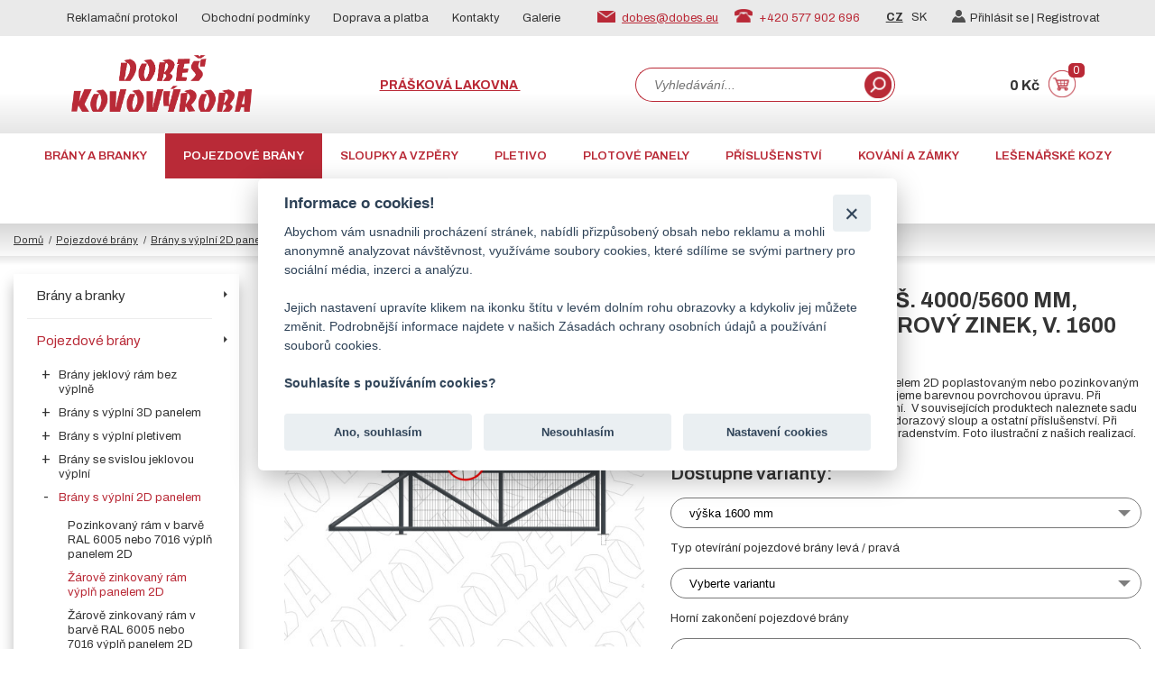

--- FILE ---
content_type: text/html; charset=UTF-8
request_url: https://www.dobes.eu/pojezd-brana-v-1600-4000-5600-prujezd-vypln-2d-3d-zar-zn/produkt
body_size: 16360
content:

<!DOCTYPE html>
<html lang="cs">
<head>
    <meta charset="utf-8" />
    <meta http-equiv="X-UA-Compatible" content="IE=edge">
    <meta content="width=device-width, initial-scale=1.0" name="viewport" />
    <meta name="robots" content="index,follow">
    <title>Pojezdová brána š. 4000/5600 mm, výplň panel 2D, žárový zinek, v. 1600 mm | Dobeš Kovovýroba</title>
    <meta name="author" content="Weboo s.r.o." />
    <meta name="keywords" content="" />
    <meta name="description" content="Jsme česká firma působící na trhu již od roku 1992.✅ Naleznete u nás vše pro stavbu plotů, zahradní i vjezdové brány, ale také plechové dveře či lešenářské kozy." />
    <meta name="format-detection" content="telephone=no" />
    <link rel="canonical" href="https://www.dobes.eu/pojezdova-brana-prujezd-4000-mm-vypln-panel-2d-zarovy-zinek/produkt" />    <meta name="MobileOptimized" content="320">
    <meta name="google-site-verification" content="cNhO1pHv3N3WfEETTxvTXeGjpYZQ-cmOrnJnyKrOn2c" />
    <link rel="stylesheet" href="https://app.cookie-lista.cloud/assets/plugins/cookieconsent/css/cookieconsent.css">
            <script>
        window.dataLayer = window.dataLayer || [];
        function gtag(){
            dataLayer.push(arguments);
        }
        gtag('consent', 'default', {
            'ad_storage': 'denied',
            'ad_user_data': 'denied',
            'ad_personalization': 'denied',
            'analytics_storage': 'denied',
            'functionality_storage': 'denied',
            'personalization_storage': 'denied',
            'security_storage': 'denied'
        });


        
    </script>




    
<script>

    dataLayer = [];
    dataLayer.push({'weboo' : {
        "pageType": "produkt",
        "userID": "",
                    "product": {
            "id": 793,
            "name": "výška 1600 mm",
            "appendix": "",
            "sku": "119172",
            "manufacturer": "Dobeš kovovýroba",
            "currency": "CZK",
            "priceWithVat":'',
    },
       
        "cart":[]    }});
</script>
    <script>
        dataLayer.push({
            'consent_status': 0
        });
    </script>





    

<!-- Google Tag Manager -->
<script>(function(w,d,s,l,i){w[l]=w[l]||[];w[l].push({'gtm.start':
        new Date().getTime(),event:'gtm.js'});var f=d.getElementsByTagName(s)[0],
        j=d.createElement(s),dl=l!='dataLayer'?'&l='+l:'';j.async=true;j.src=
        'https://www.googletagmanager.com/gtm.js?id='+i+dl;f.parentNode.insertBefore(j,f);
    })(window,document,'script','dataLayer','GTM-WQ6KFZF');</script>
<!-- End Google Tag Manager -->


<script>dataLayer.push({ ecommerce: null });
       dataLayer.push({"event":"view_item","ecommerce":{"currency":"CZK","value":37475.88,"items":[{"item_id":793,"item_name":"v\u00fd\u0161ka 1600 mm","quantity":1,"item_brand":"Dobe\u0161 kovov\u00fdroba","item_category":"Pojezdov\u00e9 br\u00e1ny"}]}});</script>  <!--  -->    <link rel="shortcut icon" type="image/x-icon" href="https://www.dobes.eu/favicon.ico" />
    <link href="https://fonts.googleapis.com/css?family=Archivo:400,600,700&display=swap&subset=latin-ext" rel="stylesheet" />
    

    <link type="text/css" rel="stylesheet" href="https://www.dobes.eu/assets/frontend/plugins/lightslider/css/lightslider.css" />
    <link type="text/css" rel="stylesheet" href="https://www.dobes.eu/assets/frontend/plugins/lightgalery/css/lightgallery.css" />
    <link rel="stylesheet" href="https://www.dobes.eu/assets/frontend/css/select2.min.css">
    <link type="text/css" rel="stylesheet" href="https://www.dobes.eu/assets/frontend/css/sick_main.css"/>
    <link type="text/css" rel="stylesheet" href="https://www.dobes.eu/assets/frontend/css/sick_theme.css"/>
    <link type="text/css" rel="stylesheet" href="https://www.dobes.eu/assets/frontend/css/jquery.mCustomScrollbar.css" />
    <link type="text/css" rel="stylesheet" href="https://www.dobes.eu/assets/frontend/css/jquery.cookiebar.css"/>
    <link type="text/css" rel="stylesheet" href="https://www.dobes.eu/assets/frontend/css/jquery.modal.css"/>
    <link type="text/css" rel="stylesheet" href="https://www.dobes.eu/assets/frontend/css/notie_master.css"/>

    <link type="text/css" rel="stylesheet" href="https://www.dobes.eu/assets/frontend/css_user/leaflet/leaflet.css"><link type="text/css" rel="stylesheet" href="https://www.dobes.eu/assets/frontend/css_user/leaflet/leaflet.responsive.popup.css"><link type="text/css" rel="stylesheet" href="https://www.dobes.eu/assets/frontend/css_user/leaflet/leaflet-beautify-marker-icon.css"><link type="text/css" rel="stylesheet" href="https://www.dobes.eu/assets/frontend/css_user/leaflet/leaflet.fullscreen.css"><link type="text/css" rel="stylesheet" href="https://www.dobes.eu/assets/frontend/css_user/leaflet/custom_leaflet.css">    <link type="text/css" rel="stylesheet" href="https://www.dobes.eu/assets/frontend/dobes/css/custom.css"/> <!--radek css-->

    




    <script src="https://www.google.com/recaptcha/api.js" async defer></script>

    <!-- End Google Tag Manager -->
    <style>
        .skryj_ceny{
            visibility: hidden;

        }
    </style>

</head>
<body class="smoothScroll">

<!-- Google Tag Manager (noscript) -->
<noscript><iframe src="https://www.googletagmanager.com/ns.html?id=GTM-WQ6KFZF"
				  height="0" width="0" style="display:none;visibility:hidden"></iframe></noscript>
<!-- End Google Tag Manager (noscript) -->





<header>
    <div class="site-top">
        <div class="container">
           <ul class="top-menu"><li class=""><a class="arrow" href="https://www.dobes.eu/reklamacni-protokol">Reklamační protokol</a></li><li class=""><a class="arrow" href="https://www.dobes.eu/obchodni-podminky/clanek">Obchodní podmínky</a></li><li class=""><a class="arrow" href="https://www.dobes.eu/doprava-a-platba/clanek">Doprava a platba</a></li><li class=""><a class="arrow" href="https://www.dobes.eu/kontakty">Kontakty</a></li><li class=""><a class="arrow" href="https://www.dobes.eu/galerie">Galerie</a></li></ul>            <div class="top-contact">
                <p><img src="https://www.dobes.eu/assets/frontend/dobes/img/icon-email.png" alt="" /> <a href="mailto:dobes@dobes.eu" title="">dobes@dobes.eu</a> <img src="https://www.dobes.eu/assets/frontend/dobes/img/icon-tel.png" alt="" /> +420 577 902 696</p>
            </div>
            <div class="top-right">
                <p class="top-lang"><a class="active" href="https://www.dobes.eu/" title="Česká verze webu">CZ</a> <a href="https://www.dobes.eu/" title="Slovenská verze webu">SK</a></p>
                                    <p class="top-user"><a href="#ex2" rel="modal:open" title="Přihlásit se"><img src="https://www.dobes.eu/assets/frontend/dobes/img/icon-user.png" alt="" />Přihlásit se | </a><a href="https://www.dobes.eu/registrace" title="Registrovat se"><img src="https://www.dobes.eu/assets/frontend/dobes/img/icon-user.png" alt="" />Registrovat</a></p>
                            </div>
        </div>
    </div>
    <div class="container">
        <p class="logo"><a href="https://www.dobes.eu/" title="Přejít na domovskou stránku"><img src="https://www.dobes.eu/assets/frontend/dobes/img/logo.png" alt="" /></a></p>
        <p class="header-link"><a href="https://www.praskova-lakovna-dobes.cz/" target="_blank" title="">Prášková lakovna <span>Dobeš Jaroslavice</span></a></p>
        <form id="search_form" action="https://www.dobes.eu/hledam" method="get">
            <input id="search-query" name="hledam" type="text" value="" placeholder="Vyhledávání..."><button type="button" class="search_btn_home"></button>
        </form>
        <div class="top-cart">
            <p class="top-price">0  Kč</p>
            <p class="top-cart-link"><a href="https://www.dobes.eu/kosik" title="Přejít do košíku"><img src="https://www.dobes.eu/assets/frontend/dobes/img/cart.png" alt="" /><span>0</span></a></p>
        </div>

        <a href="javascript:;" title="" class="menu-responsive"><span>menu</span></a>
    </div>
</header>

<nav class="main-nav">
    <div class="show-on-mobile">
        <ul class="top-menu"><li class=""><a class="arrow" href="https://www.dobes.eu/reklamacni-protokol">Reklamační protokol</a></li><li class=""><a class="arrow" href="https://www.dobes.eu/obchodni-podminky/clanek">Obchodní podmínky</a></li><li class=""><a class="arrow" href="https://www.dobes.eu/doprava-a-platba/clanek">Doprava a platba</a></li><li class=""><a class="arrow" href="https://www.dobes.eu/kontakty">Kontakty</a></li><li class=""><a class="arrow" href="https://www.dobes.eu/galerie">Galerie</a></li></ul>        <p class="header-link"><a href="https://www.praskova-lakovna-dobes.cz/" target="_blank" title="">Prášková lakovna <span>Dobeš Jaroslavice</span></a></p>
        <p class="top-lang"><a class="active" href="https://www.dobes.eu/" title="Česká verze webu">CZ</a> <a href="https://www.dobes.eu/" title="Slovenská verze webu">SK</a></p>
                    <p class="top-user"><a href="#ex2" rel="modal:open" title="Přihlásit se"><img src="https://www.dobes.eu/assets/frontend/dobes/img/icon-user.png" alt="" />Přihlásit se | </a><a href="https://www.dobes.eu/registrace" title="Registrovat se"><img src="https://www.dobes.eu/assets/frontend/dobes/img/icon-user.png" alt="" />Registrovat</a></p>
            </div>

                <ul>
                            <li><a href="https://www.dobes.eu/brany-a-branky/kategorie" title="Brány a branky">Brány a branky</a></li>
                            <li><a href="https://www.dobes.eu/pojezdove-brany/kategorie" title="Pojezdové brány">Pojezdové brány</a></li>
                            <li><a href="https://www.dobes.eu/sloupky-a-vzpery/kategorie" title="Sloupky a vzpěry">Sloupky a vzpěry</a></li>
                            <li><a href="https://www.dobes.eu/pletivo/kategorie" title="Pletivo">Pletivo</a></li>
                            <li><a href="https://www.dobes.eu/plotove-panely-a-dilce/kategorie" title="Plotové panely">Plotové panely</a></li>
                            <li><a href="https://www.dobes.eu/prislusenstvi-k-plotum/kategorie" title="Příslušenství">Příslušenství</a></li>
                            <li><a href="https://www.dobes.eu/kovani-a-zamky/kategorie" title="Kování a zámky">Kování a zámky</a></li>
                            <li><a href="https://www.dobes.eu/stavebn-a-lesenarske-kozy/kategorie" title="Lešenářské kozy">Lešenářské kozy</a></li>
                            <li><a href="https://www.dobes.eu/plechove-dvere/kategorie" title="Plechové dveře">Plechové dveře</a></li>
                            <li><a href="https://www.dobes.eu/dverni-zarubne/kategorie" title="Zárubně">Zárubně</a></li>
                            <li><a href="https://www.dobes.eu/bazar/kategorie" title="Bazar">Bazar</a></li>
                        <li class=""><a href="https://www.dobes.eu/aktuality" title="Aktuality">AKTUALITY</a></li>
            <li class=""><a href="https://www.dobes.eu/cenik" title="Ceníky">CENÍKY</a></li>
        </ul>
    </nav>


<input type="hidden" value="793" id="id_current_product" name="id_current_product"/>
<input type="hidden" id="id_product" value="793">
    <input type="hidden" id="price_without_vat_hidden" value="30971.8">
    <input type="hidden" id="price_witht_vat_hidden" value="37475.88">
    <input type="hidden" id="finalpricecart" value="37475.88">


<input type="hidden" id="id_product_child" value="">
<input type="hidden" id="id_product" value="793">
<div id="useridgoogle" style="display: none;"></div>



<input type="hidden" id="jednotka" value="ks">
<input type='hidden' id='url_detail_menu' value=><input type='hidden' id='url_detail_menu_top' value=><input type="hidden" value="15000" />
<div style="display: none" id="test_cena">
</div>

<!-- todo ceny od za nejnížžší nebo preferovanou variantu-->

<div class="container-full site-nav">
    <div class="container">
        <p class="breadcrumbs"> <a href=https://www.dobes.eu/ title="přejít na hlavní stranu">Domů</a><a href="/pojezdove-brany/kategorie" title="Pojezdové brány">Pojezdové brány</a><a href="/branysvyplni-pvc-panelem-2d-3d/kategorie" title="Brány s výplní 2D panelem">Brány s výplní 2D panelem</a><a href="/zarove-zinkovany-ram-vypln-panelem-2d/kategorie" title="Žárově zinkovaný rám výplň panelem 2D">Žárově zinkovaný rám výplň panelem 2D</a><a href="/pojezdova-brana-prujezd-4000-mm-vypln-panel-2d-zarovy-zinek/produkt" title="Pojezdová brána průjezd 4000 mm, výplň panel 2D, žárový zinek">Pojezdová brána průjezd 4000 mm, výplň panel 2D, žárový zinek</a>výška 1600 mm</p>    </div>
</div>

<section class="container-full site-main">
    <div class="container">

    <!--start modul header-->
        <div class="main-left scroll-start">
        <ul class="treeview" id="mySidenav" data-url="/frontend/home/get_menu">
            <li id="41" class=" expandable "><div class="hitarea expandable-hitarea "></div><a href="https://www.dobes.eu/brany-a-branky/kategorie" class=" ">Brány a branky</a><div class="preview_menu"></div><ul class=" [level]  expandable  prod_cat   " ></ul></li><li id="99" class=" expandable "><div class="hitarea collapsable-hitarea "></div><a href="https://www.dobes.eu/pojezdove-brany/kategorie" class=" open_tree_menu ">Pojezdové brány</a><div class="preview_menu"></div><ul class="   collapsable  prod_cat  root_active   open_tree_menu " ><li id="224" class=""><div class="hitarea expandable-hitarea "></div><a href="https://www.dobes.eu/brany-jeklovy-ram-bez-vyplne/kategorie" class=" ">Brány jeklový rám bez výplně</a><div class="preview_menu"></div><ul class="   expandable  prod_cat   " ></ul></li><li id="275" class=""><div class="hitarea expandable-hitarea "></div><a href="https://www.dobes.eu/brany-s-vyplni-3d-panelem-2/kategorie" class=" ">Brány s výplní 3D panelem</a><div class="preview_menu"></div><ul class="   expandable  prod_cat   " ></ul></li><li id="225" class=""><div class="hitarea expandable-hitarea "></div><a href="https://www.dobes.eu/brany-s-vyplni-z-pletiva/kategorie" class=" ">Brány s výplní pletivem</a><div class="preview_menu"></div><ul class="   expandable  prod_cat   " ></ul></li><li id="227" class=""><div class="hitarea expandable-hitarea "></div><a href="https://www.dobes.eu/brany-se-svislou-jeklovou-vyplni/kategorie" class=" ">Brány se svislou jeklovou výplní</a><div class="preview_menu"></div><ul class="   expandable  prod_cat   " ></ul></li><li id="226" class=""><div class="hitarea collapsable-hitarea "></div><a href="https://www.dobes.eu/branysvyplni-pvc-panelem-2d-3d/kategorie" class=" open_tree_menu ">Brány s výplní 2D panelem</a><div class="preview_menu"></div><ul class="   collapsable  prod_cat  root_active   open_tree_menu " ><li id="236" class=""><a href="https://www.dobes.eu/pozinkovany-ram-v-barve-ral-6005-nebo-7016-vypln-panelem-2d/kategorie" class=" ">Pozinkovaný rám v barvě RAL 6005 nebo 7016 výplň panelem 2D</a><div class="preview_menu"></div><ul class="   prod_cat   " ></ul></li><li id="238" class=""><a href="https://www.dobes.eu/zarove-zinkovany-ram-vypln-panelem-2d/kategorie" class=" open_tree_menu ">Žárově zinkovaný rám výplň panelem 2D</a><div class="preview_menu"></div><ul class="   prod_cat active_menu_item_from_url root_active   open_tree_menu " ></ul></li><li id="239" class=""><a href="https://www.dobes.eu/zarove-zinkovany-ram-v-barve-ral-6005-nebo-7016-vypln-panelem-2d/kategorie" class=" ">Žárově zinkovaný rám v barvě RAL 6005 nebo 7016 výplň panelem 2D</a><div class="preview_menu"></div><ul class="   prod_cat   " ></ul></li></ul></li><li id="279" class=""><div class="hitarea expandable-hitarea "></div><a href="https://www.dobes.eu/brany-s-vyplni-tahokovem-residence/kategorie" class=" ">Brány s výplní tahokovem Residence</a><div class="preview_menu"></div><ul class="   expandable  prod_cat   " ></ul></li><li id="282" class=""><a href="https://www.dobes.eu/dorazovy-sloup-k-pojezdove-brane/kategorie" class=" ">Dorazový sloup k pojezdové bráně</a><div class="preview_menu"></div><ul class="   prod_cat   " ></ul></li><li id="221" class=""><div class="hitarea expandable-hitarea "></div><a href="https://www.dobes.eu/prislusenstvi-k-pojezdovym-branam/kategorie" class=" ">Příslušenství k pojezdovým branám</a><div class="preview_menu"></div><ul class="   expandable  prod_cat   " ></ul></li></ul></li><li id="45" class=" expandable "><div class="hitarea expandable-hitarea "></div><a href="https://www.dobes.eu/sloupky-a-vzpery/kategorie" class=" ">Sloupky a vzpěry</a><div class="preview_menu"></div><ul class=" [level]  expandable  prod_cat   " ></ul></li><li id="43" class=" expandable "><div class="hitarea expandable-hitarea "></div><a href="https://www.dobes.eu/pletivo/kategorie" class=" ">Pletivo</a><div class="preview_menu"></div><ul class=" [level]  expandable  prod_cat   " ></ul></li><li id="47" class=" expandable "><div class="hitarea expandable-hitarea "></div><a href="https://www.dobes.eu/plotove-panely-a-dilce/kategorie" class=" ">Plotové panely</a><div class="preview_menu"></div><ul class=" [level]  expandable  prod_cat   " ></ul></li><li id="50" class=" expandable "><div class="hitarea expandable-hitarea "></div><a href="https://www.dobes.eu/prislusenstvi-k-plotum/kategorie" class=" ">Příslušenství</a><div class="preview_menu"></div><ul class=" [level]  expandable  prod_cat   " ></ul></li><li id="222" class=" expandable "><div class="hitarea expandable-hitarea "></div><a href="https://www.dobes.eu/kovani-a-zamky/kategorie" class=" ">Kování a zámky</a><div class="preview_menu"></div><ul class=" [level]  expandable  prod_cat   " ></ul></li><li id="51" class=" expandable "><div class="hitarea expandable-hitarea "></div><a href="https://www.dobes.eu/stavebn-a-lesenarske-kozy/kategorie" class=" ">Lešenářské kozy</a><div class="preview_menu"></div><ul class=" [level]  expandable  prod_cat   " ></ul></li><li id="48" class=" expandable "><div class="hitarea expandable-hitarea "></div><a href="https://www.dobes.eu/plechove-dvere/kategorie" class=" ">Plechové dveře</a><div class="preview_menu"></div><ul class=" [level]  expandable  prod_cat   " ></ul></li><li id="49" class=" expandable "><div class="hitarea expandable-hitarea "></div><a href="https://www.dobes.eu/dverni-zarubne/kategorie" class=" ">Zárubně</a><div class="preview_menu"></div><ul class=" [level]  expandable  prod_cat   " ></ul></li><li id="52" class=" expandable "><div class="hitarea expandable-hitarea "></div><a href="https://www.dobes.eu/bazar/kategorie" class=" ">Bazar</a><div class="preview_menu"></div><ul class=" [level]  expandable  prod_cat   " ></ul></li>        </ul>
        <!--modul-->

    </div>
    <div class="main-right">
        <div class="product-detail-div" style="display: none;"></div>

                        <input type="hidden" value=" 793" id="id_cat_pin">

        
        
                <input type="hidden" class="jednotka_detail_vypis" value=" / ks"/>
        <div class="product-details">
            <span style="display: none" id="STAV">varianta nalezena</span>
            <p style="display: none" id="nameorig">výška 1600 mm</p>
                            <h1>Pojezdová brána š. 4000/5600 mm, výplň panel 2D, žárový zinek, v. 1600 mm</h1>
            




            

                                                            <p class="item-tip" style="display: none;">
                                           </p>
                                    

            

           
                       <!-- product tags-->
            
                        <!--konec tags-->

            <p class="perex">Pojezdov&eacute; br&aacute;ny &ndash; v&yacute;plň svařovan&yacute;m panelem 2D poplastovan&yacute;m nebo pozinkovan&yacute;m podle v&yacute;běru povrchov&eacute; &uacute;pravy. Doporučujeme barevnou povrchovou &uacute;pravu. Při ž&aacute;rov&eacute;m zinkov&aacute;n&iacute; panelu hroz&iacute; jeho zvlněn&iacute;.&nbsp;
V&nbsp;souvisej&iacute;c&iacute;ch produktech naleznete sadu komponent pro pojezdov&eacute; br&aacute;nu, pohony, dorazov&yacute; sloup a ostatn&iacute; př&iacute;slu&scaron;enstv&iacute;.
Při v&yacute;běru V&aacute;m r&aacute;di pomůžeme technick&yacute;m poradenstv&iacute;m. Foto ilustračn&iacute; z&nbsp;na&scaron;ich realizac&iacute;.</p>
            
                
                    
            <div class="sppopisdata"></div>
                                                    <div class="varianty">

                                                            <h3>Dostupné varianty:</h3>
                                <div class="addtocart-area varianty_exists">
                                    <div class="product-fields">
                                        <div class="product-field product-field-type-S">
                                    <span class="product-field-display">
                          <!--   <div id="varianta_select">
                              <label for="varianta_selectboc">VÝBĚR VARIANTY</label>

                                    <ul  id="varianta_selectbox_dobes" data-idproduct="<?/*=$product->id_product;*/?>">
                                    <li data-value=""><a href="javascript:;">Vyberte variantu</a></li>
                                        -->
                                        <div class="sel_wrap" data-idproduct="793">
                                                                                          <button type="button" class="sel_btn">výška 1600 mm</button>

                                           
                <ul class="sel_lst">
                                       <!--     <li data-value=""><a href="javascript:;">Vyberte variantu</a></li>-->
                                                                                 <!--<option value="<?/*= $pp->id_product_child; */?>"><?/*=($pp->short_name!=""?$pp->short_name:$pp->name); */?></option>-->
                       <li class="" data-value="27599"><a href="https://www.dobes.eu/pojezd-brana-v-1000-4000-5600-prujezd-vypln-2d-3d-zar-zn/produkt" title="Přejít na variantu">výška 1000 mm</a></li>
                                                                 <!--<option value="<?/*= $pp->id_product_child; */?>"><?/*=($pp->short_name!=""?$pp->short_name:$pp->name); */?></option>-->
                       <li class="" data-value="27600"><a href="https://www.dobes.eu/pojezd-brana-v-1250-4000-5600-prujezd-vypln-2d-3d-zar-zn/produkt" title="Přejít na variantu">výška 1250 mm</a></li>
                                                                 <!--<option value="<?/*= $pp->id_product_child; */?>"><?/*=($pp->short_name!=""?$pp->short_name:$pp->name); */?></option>-->
                       <li class="" data-value="27601"><a href="https://www.dobes.eu/pojezd-brana-v-1500-4000-5600-prujezd-vypln-2d-3d-zar-zn/produkt" title="Přejít na variantu">výška 1500 mm</a></li>
                                                                 <!--<option value="<?/*= $pp->id_product_child; */?>"><?/*=($pp->short_name!=""?$pp->short_name:$pp->name); */?></option>-->
                       <li class="active_varianta" data-value="27602"><a href="https://www.dobes.eu/pojezd-brana-v-1600-4000-5600-prujezd-vypln-2d-3d-zar-zn/produkt" title="Přejít na variantu">výška 1600 mm</a></li>
                                                                 <!--<option value="<?/*= $pp->id_product_child; */?>"><?/*=($pp->short_name!=""?$pp->short_name:$pp->name); */?></option>-->
                       <li class="" data-value="27603"><a href="https://www.dobes.eu/pojezd-brana-v-1800-4000-5600-prujezd-vypln-2d-3d-zar-zn/produkt" title="Přejít na variantu">výška 1800 mm</a></li>
                                                                 <!--<option value="<?/*= $pp->id_product_child; */?>"><?/*=($pp->short_name!=""?$pp->short_name:$pp->name); */?></option>-->
                       <li class="" data-value="27604"><a href="https://www.dobes.eu/pojezd-brana-v-2000-4000-5600-prujezd-vypln-2d-3d-zar-zn/produkt" title="Přejít na variantu">výška 2000 mm</a></li>
                                             </ul>








                      </div>



                                                      

                                                          <div class="specifc_selecty_detail_product">
                                                                                                                       <p>Typ otevírání pojezdové brány levá / pravá</p>
                                                              <div class="sel_wrap_specific" data-idproduct="793">

                                                                   <button type="button" class="sel_btn_spc">Vyberte variantu</button>
                                                              <ul class="sel_lst_specific">
                                                                   <li class="" data-value=""><a href="javascript:;"  data-value="" title="Vyberte variantu">nevybráno</a></li>
   
       <li class="" data-value="375"><a data-value="375" href="javascript:;" title="levá">levá</a></li>


   
       <li class="" data-value="376"><a data-value="376" href="javascript:;" title="pravá">pravá</a></li>


   
 </ul>
                                                               </div>
                                                                                                                        <p>Horní zakončení pojezdové brány</p>
                                                              <div class="sel_wrap_specific" data-idproduct="793">

                                                                   <button type="button" class="sel_btn_spc">Vyberte variantu</button>
                                                              <ul class="sel_lst_specific">
                                                                   <li class="" data-value=""><a href="javascript:;"  data-value="" title="Vyberte variantu">nevybráno</a></li>
   
       <li class="" data-value="377"><a data-value="377" href="javascript:;" title="bez přesahu panelu">bez přesahu panelu</a></li>


   
       <li class="" data-value="378"><a data-value="378" href="javascript:;" title="s přesahem panelu">s přesahem panelu</a></li>


   
 </ul>
                                                               </div>
                                                          


</div>
                                                      

                     </span>
                                        </div>
                                    </div>

                                    <div class="clear"></div>
                                </div>

                                </div>

                                
                                                        
                            <div class="detail_product_variant_info">
                                                                    <p class="manufacturer">
                                                                            Dostupnost:
                                        <span style="color:#b92a37;">na dotaz</span>
                                                                        
                                                                                                                
                                    
                                    
                                                                                                                                                                
                                                                                                                                    </p></div>

                            <div class="ceny_produktu_detail">


                                        <p>Identifikační kód: 10383</p>


    

                                <p class="price-with-vat " >Cena s DPH: <span>37 475.88 Kč / ks</span></p>
                                                                <p class="price-without-vat  ">Cena bez DPH: <span>30971.8 Kč / ks</span></p>
                            </div>

            <!--konec hladiny-->



                                        <div class="quantity_input_system">
                                        <div class="value-button" id="decrease" onclick="decreaseValue();">-</div>
                                        <input type="number" id="number" value="1" />
                                        <div class="value-button" id="increase" onclick="increaseValue();">+</div>
                                        <div class="jednotka_detail">ks</div>
                                    </div>
                                                                                                       <!--//start parametry výpis-->
           <!--konec parametry výpis-->
            
                <!--kone cnové variaty systému-->
                                                       <p class="product-to-cart"><a href="javascript:;" onclick="addtoCARTchild();" title="">Do košíku</a></p>
                
                                                                    <p class="product-ask"><a id="cenik_dopravy"  href="javascript:;" title="Ze">Ceník dopravy</a>
                <a id="zeptat_se_na_produkt" href="javascript:;" title="Zeptat se na produkt">Zeptat se na produkt</a></p>
                            
        </div>

        <div class="product-left">
            <div class="product-gallery">
                <ul id="imageGallery">
                    <li class="lslide" data-thumb="https://www.dobes.eu/assets/produkt_thumb/793-168232907364464df1b59b5.jpeg" data-src="https://www.dobes.eu/assets/produkt_images/1682328932793poj.brana_2d_bez_presahu_leva.jpg">
                                        <img data-src="https://www.dobes.eu/assets/produkt_thumb/793-168232907364464df1b59b5.jpeg" src="https://www.dobes.eu/assets/produkt_thumb/793-168232907364464df1b59b5.jpeg" />
                                      </li><li class="lslide" data-thumb="https://www.dobes.eu/assets/produkt_thumb/793-168232908364464dfb398a3.jpeg" data-src="https://www.dobes.eu/assets/produkt_images/1682328932793poj.brana_2d_bez_presahu_prava.jpg">
                                    <img data-src="https://www.dobes.eu/assets/produkt_thumb/793-168232908364464dfb398a3.jpeg" src="https://www.dobes.eu/assets/produkt_thumb/793-168232908364464dfb398a3.jpeg"/>
                                    </li><li class="lslide" data-thumb="https://www.dobes.eu/assets/produkt_thumb/793-168232935764464f0de0a1c.jpeg" data-src="https://www.dobes.eu/assets/produkt_images/1682328940793zz_branka_jekl_2d_detail_vodoznak.jpg">
                                    <img data-src="https://www.dobes.eu/assets/produkt_thumb/793-168232935764464f0de0a1c.jpeg" src="https://www.dobes.eu/assets/produkt_thumb/793-168232935764464f0de0a1c.jpeg"/>
                                    </li><li class="lslide" data-thumb="https://www.dobes.eu/assets/produkt_thumb/793-168232937164464f1b086cf.jpeg" data-src="https://www.dobes.eu/assets/produkt_images/1682328933793poj.brana_2d_s_presahem_leva.jpg">
                                    <img data-src="https://www.dobes.eu/assets/produkt_thumb/793-168232937164464f1b086cf.jpeg" src="https://www.dobes.eu/assets/produkt_thumb/793-168232937164464f1b086cf.jpeg"/>
                                    </li><li class="lslide" data-thumb="https://www.dobes.eu/assets/produkt_thumb/793-168232938464464f28149d2.jpeg" data-src="https://www.dobes.eu/assets/produkt_images/1682328933793poj.brana_2d_s_presahem_prava.jpg">
                                    <img data-src="https://www.dobes.eu/assets/produkt_thumb/793-168232938464464f28149d2.jpeg" src="https://www.dobes.eu/assets/produkt_thumb/793-168232938464464f28149d2.jpeg"/>
                                    </li><li class="lslide" data-thumb="https://www.dobes.eu/assets/produkt_thumb/793-168232940464464f3cddf2f.jpeg" data-src="https://www.dobes.eu/assets/produkt_images/1682328940793zz_branka_jekl_2d_presah_detail_vodoznak.jpg">
                                    <img data-src="https://www.dobes.eu/assets/produkt_thumb/793-168232940464464f3cddf2f.jpeg" src="https://www.dobes.eu/assets/produkt_thumb/793-168232940464464f3cddf2f.jpeg"/>
                                    </li><li class="lslide" data-thumb="https://www.dobes.eu/assets/produkt_thumb/793-168232941564464f479403a.jpeg" data-src="https://www.dobes.eu/assets/produkt_images/1682328934793pojezd.brana_2d.png">
                                    <img data-src="https://www.dobes.eu/assets/produkt_thumb/793-168232941564464f479403a.jpeg" src="https://www.dobes.eu/assets/produkt_thumb/793-168232941564464f479403a.jpeg"/>
                                    </li><li class="lslide" data-thumb="https://www.dobes.eu/assets/produkt_thumb/793-168232943364464f5946b01.jpeg" data-src="https://www.dobes.eu/assets/produkt_images/1682328934793pojezd.brana_2d_1.jpg">
                                    <img data-src="https://www.dobes.eu/assets/produkt_thumb/793-168232943364464f5946b01.jpeg" src="https://www.dobes.eu/assets/produkt_thumb/793-168232943364464f5946b01.jpeg"/>
                                    </li><li class="lslide" data-thumb="https://www.dobes.eu/assets/produkt_thumb/793-168232944964464f695c768.jpeg" data-src="https://www.dobes.eu/assets/produkt_images/1682328932793p1050349.jpg">
                                    <img data-src="https://www.dobes.eu/assets/produkt_thumb/793-168232944964464f695c768.jpeg" src="https://www.dobes.eu/assets/produkt_thumb/793-168232944964464f695c768.jpeg"/>
                                    </li><li class="lslide" data-thumb="https://www.dobes.eu/assets/produkt_thumb/793-168232946664464f7a55aae.jpeg" data-src="https://www.dobes.eu/assets/produkt_images/1682328935793pojezd.brana_2d_2.jpg">
                                    <img data-src="https://www.dobes.eu/assets/produkt_thumb/793-168232946664464f7a55aae.jpeg" src="https://www.dobes.eu/assets/produkt_thumb/793-168232946664464f7a55aae.jpeg"/>
                                    </li><li class="lslide" data-thumb="https://www.dobes.eu/assets/produkt_thumb/793-168232947964464f876b2ea.jpeg" data-src="https://www.dobes.eu/assets/produkt_images/1682328935793pojezd.brana_2d_3.jpg">
                                    <img data-src="https://www.dobes.eu/assets/produkt_thumb/793-168232947964464f876b2ea.jpeg" src="https://www.dobes.eu/assets/produkt_thumb/793-168232947964464f876b2ea.jpeg"/>
                                    </li><li class="lslide" data-thumb="https://www.dobes.eu/assets/produkt_thumb/793-168232949164464f93d16e9.jpeg" data-src="https://www.dobes.eu/assets/produkt_images/1682328939793pojezd.brana_2d_5.png">
                                    <img data-src="https://www.dobes.eu/assets/produkt_thumb/793-168232949164464f93d16e9.jpeg" src="https://www.dobes.eu/assets/produkt_thumb/793-168232949164464f93d16e9.jpeg"/>
                                    </li>                </ul>
            </div>

        </div>
        



        <ul class="product-descriptions-tabs" >
                            <li id="sekce1" data-index="1" data-id="sekce1"><a href="javascript:;" title=""><span>Více o produktu</span><span>Info</span></a></li>
                                                                    <li id="sekce4" data-index="4" data-id="sekce4"><a href="javascript:;" title=""><span>Soubory ke stažení</span><span>Soubory</span></a></li>
            
                                    <!--//other založky-->
        </ul>
        <div class="product-descriptions" >
                            <div data-id="1">
                    <p><strong>Rozměry:</strong> &scaron;&iacute;ře <strong>průjezdu 4000 mm, celkov&aacute; d&eacute;lka 5600 mm</strong> včetně protiz&aacute;važ&iacute;. <strong>V&yacute;&scaron;ku</strong> br&aacute;ny a variantu <strong>otv&iacute;r&aacute;n&iacute; &bdquo;lev&aacute;&ldquo; nebo &bdquo;prav&aacute;&ldquo;</strong> vyberte <strong>v&nbsp;objedn&aacute;vac&iacute; tabulce.</strong></p>
<p><strong>R&aacute;m:</strong> <strong>jekl 60/40/3 mm</strong> &ndash; čern&yacute; profil.</p>
<p>V&nbsp;horn&iacute; č&aacute;sti br&aacute;ny je z&nbsp;vnitřn&iacute; strany přivařen L profil pro veden&iacute; br&aacute;ny.</p>
<p><strong>Sloup:</strong> <strong>vod&iacute;c&iacute; sloup</strong> jekl 100/100/3 mm s&nbsp;navařenou plotnou, <strong>dorazov&yacute; sloup</strong> naleznete <strong>v&nbsp;souvisej&iacute;c&iacute;ch produktech.</strong></p>
<p><strong>V&yacute;plň:</strong> <strong>panel 2D.</strong> V&nbsp;objedn&aacute;vac&iacute; tabulce <strong>vyberte variantu </strong>horn&iacute;ho zakončen&iacute;<strong> bez přesahu, nebo s&nbsp;přesahem</strong> &ndash; viz n&aacute;kres.</p>
<p><strong>Sada komponent pro pojezdovou br&aacute;nu</strong> nen&iacute; souč&aacute;st&iacute; ceny br&aacute;ny, naleznete <strong>v&nbsp;souvisej&iacute;c&iacute;ch produktech.</strong></p>
<p><strong>Zav&iacute;rac&iacute; mechanismus: </strong>nen&iacute; souč&aacute;st&iacute;, br&aacute;nu lze ovl&aacute;dat pomoc&iacute; pohonu nebo ručně. <strong>Př&iacute;slu&scaron;enstv&iacute; </strong>k&nbsp;oběma variant&aacute;m naleznete <strong>v&nbsp;souvisej&iacute;c&iacute;ch produktech. </strong>V&nbsp;př&iacute;padě ručně veden&eacute; br&aacute;ny možnost zamyk&aacute;n&iacute; visac&iacute;m z&aacute;mkem.</p>
<p><strong>Povrchov&aacute; &uacute;prava: ž&aacute;rov&yacute; zinek.</strong></p>
<p><strong>Dostupnost: </strong>cca 4 &ndash; 6 t&yacute;dnů.<strong> Technick&eacute; detaily pro v&yacute;robu br&aacute;ny jsou vždy předem konzultov&aacute;ny se z&aacute;kazn&iacute;kem.</strong></p>                </div>
                                                <!--soubory k produktu ke stažení PDF - excell-->
                            <div data-id="4" class="file_download">
                                                <div class="item col-md-3 col-sm-6 sekce_download_pdf">
                                <div data-id="1" class="item_tag" style=""></div>
                                <div class="image-holder">
                                    
                                        <a class="pdf_detail" href="javascript:;" rel="https://www.dobes.eu/assets/pdf_product/793_pojezdova-brana-do-5-m-leva.pdf" data-id="1">
                                                                                                                                                <img src="https://www.dobes.eu/assets/pdf_product/21934pojezdova-brana-do-5-m-leva.pdf-nahledstrana1.jpg">
                                                                                                                                    </a>
                                    
                                </div>
                                                                <a href="https://www.dobes.eu/download_file/[base64]"
                                   rel="https://www.dobes.eu/assets/pdf_product/793_pojezdova-brana-do-5-m-leva.pdf" data-id="1"
                                   title="">Informace o produktu <br> stáhnout soubor </a>
                                                                
                                <!--                                  <p><strong>počet stran: </strong><?/*=($item->pocet_stran==null?' - ':$item->pocet_stran); */?>  </p>
                            -->
                            </div>
                                                        <div class="item col-md-3 col-sm-6 sekce_download_pdf">
                                <div data-id="1" class="item_tag" style=""></div>
                                <div class="image-holder">
                                    
                                        <a class="pdf_detail" href="javascript:;" rel="https://www.dobes.eu/assets/pdf_product/793_pojezdova-brana-do-5-m-prava.pdf" data-id="2">
                                                                                                                                                <img src="https://www.dobes.eu/assets/pdf_product/21935pojezdova-brana-do-5-m-prava.pdf-nahledstrana1.jpg">
                                                                                                                                    </a>
                                    
                                </div>
                                                                <a href="https://www.dobes.eu/download_file/[base64]"
                                   rel="https://www.dobes.eu/assets/pdf_product/793_pojezdova-brana-do-5-m-prava.pdf" data-id="2"
                                   title="">Informace o produktu <br> stáhnout soubor </a>
                                                                
                                <!--                                  <p><strong>počet stran: </strong><?/*=($item->pocet_stran==null?' - ':$item->pocet_stran); */?>  </p>
                            -->
                            </div>
                                            </div>
                        <!--konec soubory ke stažení-->

            <!--start custom tabs-->
            
            
            <!--konec custom tabs-->
        </div>

            </div>

    
                <h3 class="slider-title" id="sekce1002">Související produkty</h3>
        <div data-id="" class="slider related_products_cart">
            
             <!--   <div class="slider-item">
                    <p class="item-tip">
                        <?/*= ($cena['percent']<0?'<span class="tip-sleva">'.$cena['percent']." %".'</span>':"");*/?>
                        <?/*= ($souvisejici_produkty->is_new==1?'<span class="tip-novinka">Novinka</span>':"").($souvisejici_produkty->is_popular==1?'<span class="tip-doporucujeme">Doporučujeme</span>':"").($souvisejici_produkty->is_action==1?'<span class="tip-akce">Akce</span>':"").($souvisejici_produkty->is_doprodej==1?'<span class="tip-doprodej">Doprodej</span>':"")
                        .($souvisejici_produkty->is_free_shipping==1 || ($cena['cenabasicDPHnaf']!=0 && $cena['cenabasicDPHnaf']>round(_s("free-ship")*1.21,0))?'<span class="tip-doprava">Doprava zdarma</span>':"");*/?>
                    </p>
                    <p class="item-availability" style="color:<?/*=$souvisejici_produkty->COLOR_D; */?>;"><?/*=$souvisejici_produkty->TEXT_D;*/?></p>
                    <p class="item-image"><a href="<?/*= base_url() . $souvisejici_produkty->url."/produkt"; */?>" title=""><img data-lazy="<?/*= $img1; */?>" src=""></a></p>
                    <p class="item-0" <?/*=($souvisejici_produkty->stock!=0?' style="visibility:hidden;"':'');*/?>><?/*= $souvisejici_produkty->dostupnost_text;*/?></p>
                    <p class="item-title"><a href="<?/*= base_url().$souvisejici_produkty->url.'/produkt';*/?>" title="<?/*=$souvisejici_produkty->name;*/?>"><?/*=$souvisejici_produkty->name;*/?></a></p>
                    <div class="item-price">
                        <p><?/*= ($is_child>0?"":"");*/?><?/*= ($cena." Kč s DPH")*/?> </p>
                    </div>

                    <p class="item-link"><a href="<?/*= base_url().$souvisejici_produkty->url.'/produkt';*/?>" title="Přejít na detail produktu <?/*=$souvisejici_produkty->name;*/?>">detail produktu</a></p>
                </div>-->




                <div class="item slider-item">
                    <p class="item-tip">
                                                                    </p>
                    <p class="item-image"><a href="https://www.dobes.eu/dorazovy-sloup-k-pojezdove-brane-jekl-100-100-3-mm-zarovy-zinek/produkt" title=""><img  data-lazy="https://www.dobes.eu/assets/produkt_thumb/918-164577880162189771d27d1.jpeg" alt="" src=""></a></p>
                    <p class="item-0" >Na dotaz</p>
                    <p class="item-title"> <a href="https://www.dobes.eu/dorazovy-sloup-k-pojezdove-brane-jekl-100-100-3-mm-zarovy-zinek/produkt" title="Dorazový sloup k pojezdové bráně jekl 100/100/3 mm, žárový zinek">Dorazový sloup k pojezdové bráně jekl 100/100/3 mm, žárový zinek</a></p>
                    <div class="item-price">
                        <p>Cena od 2 408.99 Kč s DPH </p>
                    </div>
                    <p class="item-link"><a href="https://www.dobes.eu/dorazovy-sloup-k-pojezdove-brane-jekl-100-100-3-mm-zarovy-zinek/produkt" title="Přejít na detail produktu Dorazový sloup k pojezdové bráně jekl 100/100/3 mm, žárový zinek">Detail produktu</a></p>
                </div>

            
             <!--   <div class="slider-item">
                    <p class="item-tip">
                        <?/*= ($cena['percent']<0?'<span class="tip-sleva">'.$cena['percent']." %".'</span>':"");*/?>
                        <?/*= ($souvisejici_produkty->is_new==1?'<span class="tip-novinka">Novinka</span>':"").($souvisejici_produkty->is_popular==1?'<span class="tip-doporucujeme">Doporučujeme</span>':"").($souvisejici_produkty->is_action==1?'<span class="tip-akce">Akce</span>':"").($souvisejici_produkty->is_doprodej==1?'<span class="tip-doprodej">Doprodej</span>':"")
                        .($souvisejici_produkty->is_free_shipping==1 || ($cena['cenabasicDPHnaf']!=0 && $cena['cenabasicDPHnaf']>round(_s("free-ship")*1.21,0))?'<span class="tip-doprava">Doprava zdarma</span>':"");*/?>
                    </p>
                    <p class="item-availability" style="color:<?/*=$souvisejici_produkty->COLOR_D; */?>;"><?/*=$souvisejici_produkty->TEXT_D;*/?></p>
                    <p class="item-image"><a href="<?/*= base_url() . $souvisejici_produkty->url."/produkt"; */?>" title=""><img data-lazy="<?/*= $img1; */?>" src=""></a></p>
                    <p class="item-0" <?/*=($souvisejici_produkty->stock!=0?' style="visibility:hidden;"':'');*/?>><?/*= $souvisejici_produkty->dostupnost_text;*/?></p>
                    <p class="item-title"><a href="<?/*= base_url().$souvisejici_produkty->url.'/produkt';*/?>" title="<?/*=$souvisejici_produkty->name;*/?>"><?/*=$souvisejici_produkty->name;*/?></a></p>
                    <div class="item-price">
                        <p><?/*= ($is_child>0?"":"");*/?><?/*= ($cena." Kč s DPH")*/?> </p>
                    </div>

                    <p class="item-link"><a href="<?/*= base_url().$souvisejici_produkty->url.'/produkt';*/?>" title="Přejít na detail produktu <?/*=$souvisejici_produkty->name;*/?>">detail produktu</a></p>
                </div>-->




                <div class="item slider-item">
                    <p class="item-tip">
                                                                    </p>
                    <p class="item-image"><a href="https://www.dobes.eu/1-sada-pro-pojezdovou-branu-do-4-m-prujezdu-cerny-c-profil/produkt" title=""><img  data-lazy="https://www.dobes.eu/assets/produkt_thumb/16740378831011fero_sbe_02.jpg" alt="" src=""></a></p>
                    <p class="item-0" >Na dotaz</p>
                    <p class="item-title"> <a href="https://www.dobes.eu/1-sada-pro-pojezdovou-branu-do-4-m-prujezdu-cerny-c-profil/produkt" title="1. Sada pro pojezdovou bránu do 4 m průjezdu, černý „C“ profil">1. Sada pro pojezdovou bránu do 4 m průjezdu, černý „C“ profil</a></p>
                    <div class="item-price">
                        <p>6 888 Kč s DPH </p>
                    </div>
                    <p class="item-link"><a href="https://www.dobes.eu/1-sada-pro-pojezdovou-branu-do-4-m-prujezdu-cerny-c-profil/produkt" title="Přejít na detail produktu 1. Sada pro pojezdovou bránu do 4 m průjezdu, černý „C“ profil">Detail produktu</a></p>
                </div>

            
             <!--   <div class="slider-item">
                    <p class="item-tip">
                        <?/*= ($cena['percent']<0?'<span class="tip-sleva">'.$cena['percent']." %".'</span>':"");*/?>
                        <?/*= ($souvisejici_produkty->is_new==1?'<span class="tip-novinka">Novinka</span>':"").($souvisejici_produkty->is_popular==1?'<span class="tip-doporucujeme">Doporučujeme</span>':"").($souvisejici_produkty->is_action==1?'<span class="tip-akce">Akce</span>':"").($souvisejici_produkty->is_doprodej==1?'<span class="tip-doprodej">Doprodej</span>':"")
                        .($souvisejici_produkty->is_free_shipping==1 || ($cena['cenabasicDPHnaf']!=0 && $cena['cenabasicDPHnaf']>round(_s("free-ship")*1.21,0))?'<span class="tip-doprava">Doprava zdarma</span>':"");*/?>
                    </p>
                    <p class="item-availability" style="color:<?/*=$souvisejici_produkty->COLOR_D; */?>;"><?/*=$souvisejici_produkty->TEXT_D;*/?></p>
                    <p class="item-image"><a href="<?/*= base_url() . $souvisejici_produkty->url."/produkt"; */?>" title=""><img data-lazy="<?/*= $img1; */?>" src=""></a></p>
                    <p class="item-0" <?/*=($souvisejici_produkty->stock!=0?' style="visibility:hidden;"':'');*/?>><?/*= $souvisejici_produkty->dostupnost_text;*/?></p>
                    <p class="item-title"><a href="<?/*= base_url().$souvisejici_produkty->url.'/produkt';*/?>" title="<?/*=$souvisejici_produkty->name;*/?>"><?/*=$souvisejici_produkty->name;*/?></a></p>
                    <div class="item-price">
                        <p><?/*= ($is_child>0?"":"");*/?><?/*= ($cena." Kč s DPH")*/?> </p>
                    </div>

                    <p class="item-link"><a href="<?/*= base_url().$souvisejici_produkty->url.'/produkt';*/?>" title="Přejít na detail produktu <?/*=$souvisejici_produkty->name;*/?>">detail produktu</a></p>
                </div>-->




                <div class="item slider-item">
                    <p class="item-tip">
                                                                    </p>
                    <p class="item-image"><a href="https://www.dobes.eu/dhk-40-horni-dojezdova-zarazka-pro-pojezdovou-branu/produkt" title=""><img  data-lazy="https://www.dobes.eu/assets/produkt_thumb/1012-167413864663c95416afe24.jpeg" alt="" src=""></a></p>
                    <p class="item-0"  style="visibility:hidden;">skladem</p>
                    <p class="item-title"> <a href="https://www.dobes.eu/dhk-40-horni-dojezdova-zarazka-pro-pojezdovou-branu/produkt" title="DHK 40 horní dojezdová zarážka pro pojezdovou bránu ">DHK 40 horní dojezdová zarážka pro pojezdovou bránu </a></p>
                    <div class="item-price">
                        <p>204 Kč s DPH </p>
                    </div>
                    <p class="item-link"><a href="https://www.dobes.eu/dhk-40-horni-dojezdova-zarazka-pro-pojezdovou-branu/produkt" title="Přejít na detail produktu DHK 40 horní dojezdová zarážka pro pojezdovou bránu ">Detail produktu</a></p>
                </div>

            
             <!--   <div class="slider-item">
                    <p class="item-tip">
                        <?/*= ($cena['percent']<0?'<span class="tip-sleva">'.$cena['percent']." %".'</span>':"");*/?>
                        <?/*= ($souvisejici_produkty->is_new==1?'<span class="tip-novinka">Novinka</span>':"").($souvisejici_produkty->is_popular==1?'<span class="tip-doporucujeme">Doporučujeme</span>':"").($souvisejici_produkty->is_action==1?'<span class="tip-akce">Akce</span>':"").($souvisejici_produkty->is_doprodej==1?'<span class="tip-doprodej">Doprodej</span>':"")
                        .($souvisejici_produkty->is_free_shipping==1 || ($cena['cenabasicDPHnaf']!=0 && $cena['cenabasicDPHnaf']>round(_s("free-ship")*1.21,0))?'<span class="tip-doprava">Doprava zdarma</span>':"");*/?>
                    </p>
                    <p class="item-availability" style="color:<?/*=$souvisejici_produkty->COLOR_D; */?>;"><?/*=$souvisejici_produkty->TEXT_D;*/?></p>
                    <p class="item-image"><a href="<?/*= base_url() . $souvisejici_produkty->url."/produkt"; */?>" title=""><img data-lazy="<?/*= $img1; */?>" src=""></a></p>
                    <p class="item-0" <?/*=($souvisejici_produkty->stock!=0?' style="visibility:hidden;"':'');*/?>><?/*= $souvisejici_produkty->dostupnost_text;*/?></p>
                    <p class="item-title"><a href="<?/*= base_url().$souvisejici_produkty->url.'/produkt';*/?>" title="<?/*=$souvisejici_produkty->name;*/?>"><?/*=$souvisejici_produkty->name;*/?></a></p>
                    <div class="item-price">
                        <p><?/*= ($is_child>0?"":"");*/?><?/*= ($cena." Kč s DPH")*/?> </p>
                    </div>

                    <p class="item-link"><a href="<?/*= base_url().$souvisejici_produkty->url.'/produkt';*/?>" title="Přejít na detail produktu <?/*=$souvisejici_produkty->name;*/?>">detail produktu</a></p>
                </div>-->




                <div class="item slider-item">
                    <p class="item-tip">
                                                                    </p>
                    <p class="item-image"><a href="https://www.dobes.eu/hreben-na-pojezdovou-branu-o-prujezdu-do-5000-mm/produkt" title=""><img  data-lazy="https://www.dobes.eu/assets/produkt_thumb/1130-171377821466262e2608cc6.jpeg" alt="" src=""></a></p>
                    <p class="item-0"  style="visibility:hidden;">skladem</p>
                    <p class="item-title"> <a href="https://www.dobes.eu/hreben-na-pojezdovou-branu-o-prujezdu-do-5000-mm/produkt" title="Hřeben na pojezdovou bránu o průjezdu do 5000 mm">Hřeben na pojezdovou bránu o průjezdu do 5000 mm</a></p>
                    <div class="item-price">
                        <p>242 Kč s DPH </p>
                    </div>
                    <p class="item-link"><a href="https://www.dobes.eu/hreben-na-pojezdovou-branu-o-prujezdu-do-5000-mm/produkt" title="Přejít na detail produktu Hřeben na pojezdovou bránu o průjezdu do 5000 mm">Detail produktu</a></p>
                </div>

            
             <!--   <div class="slider-item">
                    <p class="item-tip">
                        <?/*= ($cena['percent']<0?'<span class="tip-sleva">'.$cena['percent']." %".'</span>':"");*/?>
                        <?/*= ($souvisejici_produkty->is_new==1?'<span class="tip-novinka">Novinka</span>':"").($souvisejici_produkty->is_popular==1?'<span class="tip-doporucujeme">Doporučujeme</span>':"").($souvisejici_produkty->is_action==1?'<span class="tip-akce">Akce</span>':"").($souvisejici_produkty->is_doprodej==1?'<span class="tip-doprodej">Doprodej</span>':"")
                        .($souvisejici_produkty->is_free_shipping==1 || ($cena['cenabasicDPHnaf']!=0 && $cena['cenabasicDPHnaf']>round(_s("free-ship")*1.21,0))?'<span class="tip-doprava">Doprava zdarma</span>':"");*/?>
                    </p>
                    <p class="item-availability" style="color:<?/*=$souvisejici_produkty->COLOR_D; */?>;"><?/*=$souvisejici_produkty->TEXT_D;*/?></p>
                    <p class="item-image"><a href="<?/*= base_url() . $souvisejici_produkty->url."/produkt"; */?>" title=""><img data-lazy="<?/*= $img1; */?>" src=""></a></p>
                    <p class="item-0" <?/*=($souvisejici_produkty->stock!=0?' style="visibility:hidden;"':'');*/?>><?/*= $souvisejici_produkty->dostupnost_text;*/?></p>
                    <p class="item-title"><a href="<?/*= base_url().$souvisejici_produkty->url.'/produkt';*/?>" title="<?/*=$souvisejici_produkty->name;*/?>"><?/*=$souvisejici_produkty->name;*/?></a></p>
                    <div class="item-price">
                        <p><?/*= ($is_child>0?"":"");*/?><?/*= ($cena." Kč s DPH")*/?> </p>
                    </div>

                    <p class="item-link"><a href="<?/*= base_url().$souvisejici_produkty->url.'/produkt';*/?>" title="Přejít na detail produktu <?/*=$souvisejici_produkty->name;*/?>">detail produktu</a></p>
                </div>-->




                <div class="item slider-item">
                    <p class="item-tip">
                                                                    </p>
                    <p class="item-image"><a href="https://www.dobes.eu/hlavniprodukt-119583/produkt" title=""><img  data-lazy="https://www.dobes.eu/assets/produkt_thumb/1027-167413882463c954c8ee408.jpeg" alt="" src=""></a></p>
                    <p class="item-0"  style="visibility:hidden;">skladem</p>
                    <p class="item-title"> <a href="https://www.dobes.eu/hlavniprodukt-119583/produkt" title="PARK - univerzální držák pro dorazy">PARK - univerzální držák pro dorazy</a></p>
                    <div class="item-price">
                        <p>310 Kč s DPH </p>
                    </div>
                    <p class="item-link"><a href="https://www.dobes.eu/hlavniprodukt-119583/produkt" title="Přejít na detail produktu PARK - univerzální držák pro dorazy">Detail produktu</a></p>
                </div>

            
             <!--   <div class="slider-item">
                    <p class="item-tip">
                        <?/*= ($cena['percent']<0?'<span class="tip-sleva">'.$cena['percent']." %".'</span>':"");*/?>
                        <?/*= ($souvisejici_produkty->is_new==1?'<span class="tip-novinka">Novinka</span>':"").($souvisejici_produkty->is_popular==1?'<span class="tip-doporucujeme">Doporučujeme</span>':"").($souvisejici_produkty->is_action==1?'<span class="tip-akce">Akce</span>':"").($souvisejici_produkty->is_doprodej==1?'<span class="tip-doprodej">Doprodej</span>':"")
                        .($souvisejici_produkty->is_free_shipping==1 || ($cena['cenabasicDPHnaf']!=0 && $cena['cenabasicDPHnaf']>round(_s("free-ship")*1.21,0))?'<span class="tip-doprava">Doprava zdarma</span>':"");*/?>
                    </p>
                    <p class="item-availability" style="color:<?/*=$souvisejici_produkty->COLOR_D; */?>;"><?/*=$souvisejici_produkty->TEXT_D;*/?></p>
                    <p class="item-image"><a href="<?/*= base_url() . $souvisejici_produkty->url."/produkt"; */?>" title=""><img data-lazy="<?/*= $img1; */?>" src=""></a></p>
                    <p class="item-0" <?/*=($souvisejici_produkty->stock!=0?' style="visibility:hidden;"':'');*/?>><?/*= $souvisejici_produkty->dostupnost_text;*/?></p>
                    <p class="item-title"><a href="<?/*= base_url().$souvisejici_produkty->url.'/produkt';*/?>" title="<?/*=$souvisejici_produkty->name;*/?>"><?/*=$souvisejici_produkty->name;*/?></a></p>
                    <div class="item-price">
                        <p><?/*= ($is_child>0?"":"");*/?><?/*= ($cena." Kč s DPH")*/?> </p>
                    </div>

                    <p class="item-link"><a href="<?/*= base_url().$souvisejici_produkty->url.'/produkt';*/?>" title="Přejít na detail produktu <?/*=$souvisejici_produkty->name;*/?>">detail produktu</a></p>
                </div>-->




                <div class="item slider-item">
                    <p class="item-tip">
                                                                    </p>
                    <p class="item-image"><a href="https://www.dobes.eu/doraz-brany-spodni-w383/produkt" title=""><img  data-lazy="https://www.dobes.eu/assets/produkt_thumb/1031-17030681976582c225ee194.jpeg" alt="" src=""></a></p>
                    <p class="item-0"  style="visibility:hidden;">skladem</p>
                    <p class="item-title"> <a href="https://www.dobes.eu/doraz-brany-spodni-w383/produkt" title="Doraz brány spodní W383">Doraz brány spodní W383</a></p>
                    <div class="item-price">
                        <p>235 Kč s DPH </p>
                    </div>
                    <p class="item-link"><a href="https://www.dobes.eu/doraz-brany-spodni-w383/produkt" title="Přejít na detail produktu Doraz brány spodní W383">Detail produktu</a></p>
                </div>

            
             <!--   <div class="slider-item">
                    <p class="item-tip">
                        <?/*= ($cena['percent']<0?'<span class="tip-sleva">'.$cena['percent']." %".'</span>':"");*/?>
                        <?/*= ($souvisejici_produkty->is_new==1?'<span class="tip-novinka">Novinka</span>':"").($souvisejici_produkty->is_popular==1?'<span class="tip-doporucujeme">Doporučujeme</span>':"").($souvisejici_produkty->is_action==1?'<span class="tip-akce">Akce</span>':"").($souvisejici_produkty->is_doprodej==1?'<span class="tip-doprodej">Doprodej</span>':"")
                        .($souvisejici_produkty->is_free_shipping==1 || ($cena['cenabasicDPHnaf']!=0 && $cena['cenabasicDPHnaf']>round(_s("free-ship")*1.21,0))?'<span class="tip-doprava">Doprava zdarma</span>':"");*/?>
                    </p>
                    <p class="item-availability" style="color:<?/*=$souvisejici_produkty->COLOR_D; */?>;"><?/*=$souvisejici_produkty->TEXT_D;*/?></p>
                    <p class="item-image"><a href="<?/*= base_url() . $souvisejici_produkty->url."/produkt"; */?>" title=""><img data-lazy="<?/*= $img1; */?>" src=""></a></p>
                    <p class="item-0" <?/*=($souvisejici_produkty->stock!=0?' style="visibility:hidden;"':'');*/?>><?/*= $souvisejici_produkty->dostupnost_text;*/?></p>
                    <p class="item-title"><a href="<?/*= base_url().$souvisejici_produkty->url.'/produkt';*/?>" title="<?/*=$souvisejici_produkty->name;*/?>"><?/*=$souvisejici_produkty->name;*/?></a></p>
                    <div class="item-price">
                        <p><?/*= ($is_child>0?"":"");*/?><?/*= ($cena." Kč s DPH")*/?> </p>
                    </div>

                    <p class="item-link"><a href="<?/*= base_url().$souvisejici_produkty->url.'/produkt';*/?>" title="Přejít na detail produktu <?/*=$souvisejici_produkty->name;*/?>">detail produktu</a></p>
                </div>-->




                <div class="item slider-item">
                    <p class="item-tip">
                                                                    </p>
                    <p class="item-image"><a href="https://www.dobes.eu/hakovy-zamek-zmh-60-pro-rucne-otevirane-brany/produkt" title=""><img  data-lazy="https://www.dobes.eu/assets/produkt_thumb/1024-167413812863c9521032920.jpeg" alt="" src=""></a></p>
                    <p class="item-0"  style="visibility:hidden;">skladem</p>
                    <p class="item-title"> <a href="https://www.dobes.eu/hakovy-zamek-zmh-60-pro-rucne-otevirane-brany/produkt" title="Hákový zámek ZMH 60 pro ručně otevírané brány ">Hákový zámek ZMH 60 pro ručně otevírané brány </a></p>
                    <div class="item-price">
                        <p>456 Kč s DPH </p>
                    </div>
                    <p class="item-link"><a href="https://www.dobes.eu/hakovy-zamek-zmh-60-pro-rucne-otevirane-brany/produkt" title="Přejít na detail produktu Hákový zámek ZMH 60 pro ručně otevírané brány ">Detail produktu</a></p>
                </div>

            
             <!--   <div class="slider-item">
                    <p class="item-tip">
                        <?/*= ($cena['percent']<0?'<span class="tip-sleva">'.$cena['percent']." %".'</span>':"");*/?>
                        <?/*= ($souvisejici_produkty->is_new==1?'<span class="tip-novinka">Novinka</span>':"").($souvisejici_produkty->is_popular==1?'<span class="tip-doporucujeme">Doporučujeme</span>':"").($souvisejici_produkty->is_action==1?'<span class="tip-akce">Akce</span>':"").($souvisejici_produkty->is_doprodej==1?'<span class="tip-doprodej">Doprodej</span>':"")
                        .($souvisejici_produkty->is_free_shipping==1 || ($cena['cenabasicDPHnaf']!=0 && $cena['cenabasicDPHnaf']>round(_s("free-ship")*1.21,0))?'<span class="tip-doprava">Doprava zdarma</span>':"");*/?>
                    </p>
                    <p class="item-availability" style="color:<?/*=$souvisejici_produkty->COLOR_D; */?>;"><?/*=$souvisejici_produkty->TEXT_D;*/?></p>
                    <p class="item-image"><a href="<?/*= base_url() . $souvisejici_produkty->url."/produkt"; */?>" title=""><img data-lazy="<?/*= $img1; */?>" src=""></a></p>
                    <p class="item-0" <?/*=($souvisejici_produkty->stock!=0?' style="visibility:hidden;"':'');*/?>><?/*= $souvisejici_produkty->dostupnost_text;*/?></p>
                    <p class="item-title"><a href="<?/*= base_url().$souvisejici_produkty->url.'/produkt';*/?>" title="<?/*=$souvisejici_produkty->name;*/?>"><?/*=$souvisejici_produkty->name;*/?></a></p>
                    <div class="item-price">
                        <p><?/*= ($is_child>0?"":"");*/?><?/*= ($cena." Kč s DPH")*/?> </p>
                    </div>

                    <p class="item-link"><a href="<?/*= base_url().$souvisejici_produkty->url.'/produkt';*/?>" title="Přejít na detail produktu <?/*=$souvisejici_produkty->name;*/?>">detail produktu</a></p>
                </div>-->




                <div class="item slider-item">
                    <p class="item-tip">
                                                                    </p>
                    <p class="item-image"><a href="https://www.dobes.eu/sada-bxl-04-pohon-pro-pojezdovou-branu-do-4-metru-24-v/produkt" title=""><img  data-lazy="https://www.dobes.eu/assets/produkt_thumb/1022-167404092663c7d65edef3c.jpeg" alt="" src=""></a></p>
                    <p class="item-0"  style="visibility:hidden;">skladem</p>
                    <p class="item-title"> <a href="https://www.dobes.eu/sada-bxl-04-pohon-pro-pojezdovou-branu-do-4-metru-24-v/produkt" title="Sada BXL 04 - pohon pro pojezdovou bránu do 4 metrů (24 V)">Sada BXL 04 - pohon pro pojezdovou bránu do 4 metrů (24 V)</a></p>
                    <div class="item-price">
                        <p>8 830 Kč s DPH </p>
                    </div>
                    <p class="item-link"><a href="https://www.dobes.eu/sada-bxl-04-pohon-pro-pojezdovou-branu-do-4-metru-24-v/produkt" title="Přejít na detail produktu Sada BXL 04 - pohon pro pojezdovou bránu do 4 metrů (24 V)">Detail produktu</a></p>
                </div>

            
             <!--   <div class="slider-item">
                    <p class="item-tip">
                        <?/*= ($cena['percent']<0?'<span class="tip-sleva">'.$cena['percent']." %".'</span>':"");*/?>
                        <?/*= ($souvisejici_produkty->is_new==1?'<span class="tip-novinka">Novinka</span>':"").($souvisejici_produkty->is_popular==1?'<span class="tip-doporucujeme">Doporučujeme</span>':"").($souvisejici_produkty->is_action==1?'<span class="tip-akce">Akce</span>':"").($souvisejici_produkty->is_doprodej==1?'<span class="tip-doprodej">Doprodej</span>':"")
                        .($souvisejici_produkty->is_free_shipping==1 || ($cena['cenabasicDPHnaf']!=0 && $cena['cenabasicDPHnaf']>round(_s("free-ship")*1.21,0))?'<span class="tip-doprava">Doprava zdarma</span>':"");*/?>
                    </p>
                    <p class="item-availability" style="color:<?/*=$souvisejici_produkty->COLOR_D; */?>;"><?/*=$souvisejici_produkty->TEXT_D;*/?></p>
                    <p class="item-image"><a href="<?/*= base_url() . $souvisejici_produkty->url."/produkt"; */?>" title=""><img data-lazy="<?/*= $img1; */?>" src=""></a></p>
                    <p class="item-0" <?/*=($souvisejici_produkty->stock!=0?' style="visibility:hidden;"':'');*/?>><?/*= $souvisejici_produkty->dostupnost_text;*/?></p>
                    <p class="item-title"><a href="<?/*= base_url().$souvisejici_produkty->url.'/produkt';*/?>" title="<?/*=$souvisejici_produkty->name;*/?>"><?/*=$souvisejici_produkty->name;*/?></a></p>
                    <div class="item-price">
                        <p><?/*= ($is_child>0?"":"");*/?><?/*= ($cena." Kč s DPH")*/?> </p>
                    </div>

                    <p class="item-link"><a href="<?/*= base_url().$souvisejici_produkty->url.'/produkt';*/?>" title="Přejít na detail produktu <?/*=$souvisejici_produkty->name;*/?>">detail produktu</a></p>
                </div>-->




                <div class="item slider-item">
                    <p class="item-tip">
                                                                    </p>
                    <p class="item-image"><a href="https://www.dobes.eu/sada-bx-708-pohon-pro-pojezdovou-branu-do-4-5-metru-230-v/produkt" title=""><img  data-lazy="https://www.dobes.eu/assets/produkt_thumb/1021-167404812163c7f279e8cc2.jpeg" alt="" src=""></a></p>
                    <p class="item-0" >Na dotaz</p>
                    <p class="item-title"> <a href="https://www.dobes.eu/sada-bx-708-pohon-pro-pojezdovou-branu-do-4-5-metru-230-v/produkt" title="Sada BX 708 – pohon pro pojezdovou bránu do 4,5 metrů (230 V)">Sada BX 708 – pohon pro pojezdovou bránu do 4,5 metrů (230 V)</a></p>
                    <div class="item-price">
                        <p>12 078 Kč s DPH </p>
                    </div>
                    <p class="item-link"><a href="https://www.dobes.eu/sada-bx-708-pohon-pro-pojezdovou-branu-do-4-5-metru-230-v/produkt" title="Přejít na detail produktu Sada BX 708 – pohon pro pojezdovou bránu do 4,5 metrů (230 V)">Detail produktu</a></p>
                </div>

            
             <!--   <div class="slider-item">
                    <p class="item-tip">
                        <?/*= ($cena['percent']<0?'<span class="tip-sleva">'.$cena['percent']." %".'</span>':"");*/?>
                        <?/*= ($souvisejici_produkty->is_new==1?'<span class="tip-novinka">Novinka</span>':"").($souvisejici_produkty->is_popular==1?'<span class="tip-doporucujeme">Doporučujeme</span>':"").($souvisejici_produkty->is_action==1?'<span class="tip-akce">Akce</span>':"").($souvisejici_produkty->is_doprodej==1?'<span class="tip-doprodej">Doprodej</span>':"")
                        .($souvisejici_produkty->is_free_shipping==1 || ($cena['cenabasicDPHnaf']!=0 && $cena['cenabasicDPHnaf']>round(_s("free-ship")*1.21,0))?'<span class="tip-doprava">Doprava zdarma</span>':"");*/?>
                    </p>
                    <p class="item-availability" style="color:<?/*=$souvisejici_produkty->COLOR_D; */?>;"><?/*=$souvisejici_produkty->TEXT_D;*/?></p>
                    <p class="item-image"><a href="<?/*= base_url() . $souvisejici_produkty->url."/produkt"; */?>" title=""><img data-lazy="<?/*= $img1; */?>" src=""></a></p>
                    <p class="item-0" <?/*=($souvisejici_produkty->stock!=0?' style="visibility:hidden;"':'');*/?>><?/*= $souvisejici_produkty->dostupnost_text;*/?></p>
                    <p class="item-title"><a href="<?/*= base_url().$souvisejici_produkty->url.'/produkt';*/?>" title="<?/*=$souvisejici_produkty->name;*/?>"><?/*=$souvisejici_produkty->name;*/?></a></p>
                    <div class="item-price">
                        <p><?/*= ($is_child>0?"":"");*/?><?/*= ($cena." Kč s DPH")*/?> </p>
                    </div>

                    <p class="item-link"><a href="<?/*= base_url().$souvisejici_produkty->url.'/produkt';*/?>" title="Přejít na detail produktu <?/*=$souvisejici_produkty->name;*/?>">detail produktu</a></p>
                </div>-->




                <div class="item slider-item">
                    <p class="item-tip">
                                                                    </p>
                    <p class="item-image"><a href="https://www.dobes.eu/bezpecnostni-majak-kled-230-v/produkt" title=""><img  data-lazy="https://www.dobes.eu/assets/produkt_thumb/1009-167413699863c94da671960.jpeg" alt="" src=""></a></p>
                    <p class="item-0" >Na dotaz</p>
                    <p class="item-title"> <a href="https://www.dobes.eu/bezpecnostni-majak-kled-230-v/produkt" title="Bezpečnostní maják KLED 230 V">Bezpečnostní maják KLED 230 V</a></p>
                    <div class="item-price">
                        <p>843 Kč s DPH </p>
                    </div>
                    <p class="item-link"><a href="https://www.dobes.eu/bezpecnostni-majak-kled-230-v/produkt" title="Přejít na detail produktu Bezpečnostní maják KLED 230 V">Detail produktu</a></p>
                </div>

            
             <!--   <div class="slider-item">
                    <p class="item-tip">
                        <?/*= ($cena['percent']<0?'<span class="tip-sleva">'.$cena['percent']." %".'</span>':"");*/?>
                        <?/*= ($souvisejici_produkty->is_new==1?'<span class="tip-novinka">Novinka</span>':"").($souvisejici_produkty->is_popular==1?'<span class="tip-doporucujeme">Doporučujeme</span>':"").($souvisejici_produkty->is_action==1?'<span class="tip-akce">Akce</span>':"").($souvisejici_produkty->is_doprodej==1?'<span class="tip-doprodej">Doprodej</span>':"")
                        .($souvisejici_produkty->is_free_shipping==1 || ($cena['cenabasicDPHnaf']!=0 && $cena['cenabasicDPHnaf']>round(_s("free-ship")*1.21,0))?'<span class="tip-doprava">Doprava zdarma</span>':"");*/?>
                    </p>
                    <p class="item-availability" style="color:<?/*=$souvisejici_produkty->COLOR_D; */?>;"><?/*=$souvisejici_produkty->TEXT_D;*/?></p>
                    <p class="item-image"><a href="<?/*= base_url() . $souvisejici_produkty->url."/produkt"; */?>" title=""><img data-lazy="<?/*= $img1; */?>" src=""></a></p>
                    <p class="item-0" <?/*=($souvisejici_produkty->stock!=0?' style="visibility:hidden;"':'');*/?>><?/*= $souvisejici_produkty->dostupnost_text;*/?></p>
                    <p class="item-title"><a href="<?/*= base_url().$souvisejici_produkty->url.'/produkt';*/?>" title="<?/*=$souvisejici_produkty->name;*/?>"><?/*=$souvisejici_produkty->name;*/?></a></p>
                    <div class="item-price">
                        <p><?/*= ($is_child>0?"":"");*/?><?/*= ($cena." Kč s DPH")*/?> </p>
                    </div>

                    <p class="item-link"><a href="<?/*= base_url().$souvisejici_produkty->url.'/produkt';*/?>" title="Přejít na detail produktu <?/*=$souvisejici_produkty->name;*/?>">detail produktu</a></p>
                </div>-->




                <div class="item slider-item">
                    <p class="item-tip">
                                                                    </p>
                    <p class="item-image"><a href="https://www.dobes.eu/dalkovy-ovladac-dvoukanalovy-at02-ev-navic/produkt" title=""><img  data-lazy="https://www.dobes.eu/assets/produkt_thumb/1010-167413767163c9504750403.jpeg" alt="" src=""></a></p>
                    <p class="item-0"  style="visibility:hidden;">skladem</p>
                    <p class="item-title"> <a href="https://www.dobes.eu/dalkovy-ovladac-dvoukanalovy-at02-ev-navic/produkt" title="Dálkový ovladač dvoukanálový AT02 EV navíc">Dálkový ovladač dvoukanálový AT02 EV navíc</a></p>
                    <div class="item-price">
                        <p>723 Kč s DPH </p>
                    </div>
                    <p class="item-link"><a href="https://www.dobes.eu/dalkovy-ovladac-dvoukanalovy-at02-ev-navic/produkt" title="Přejít na detail produktu Dálkový ovladač dvoukanálový AT02 EV navíc">Detail produktu</a></p>
                </div>

                    </div>
    
    
        
    </div>
</section>

<!--PDF OR IMAGE MODAL-->
<div id="detail_modal_pdf" class="modal modal_detail">
    <a href="javascript:;" rel="modal:close">Zavřít okno</a>
</div>
<!--KONEC PDF OR IMAGE ON MODAL-->

<!--PDF OR IMAGE MODAL-->
<div id="detail_modal_doprava" class="modal modal_detail">

</div>
<!--KONEC PDF OR IMAGE ON MODAL-->

<!--login form -->
<form name="zeptat_se_na_produkt_modal" id="zeptat_se_na_produkt_modal" method="POST" class="login-window login_form modal">
    <div>
        <input type="hidden" class="form-control" name="frontend" id="id_produkt_detail_zeptatse" value="793">
        <h4>Zeptat se na produkt</h4>
        <p><label for="modal-name">Jméno a příjmení:</label><input id="modal-predmet" name="jmeno" placeholder="Zadejte Vaše jméno a příjmení" required type="text"/></p>
        <p><label for="modal-email_zeptatse">Váš E-mail:</label><input id="modal-email_zeptatse" name="e_mail" required placeholder="Zadejte Vaši e-mail adresu" type="email"/></p>
        <p class="bold-font-2 fsz-15">Váš dotaz:</p>
        <textarea rows="4" name="message" cols="50" placeholder=""></textarea>
        <div class="modal-body" style="margin: 30px 0 20px;">
            <div id="captcha"></div>
        </div>
        <p><label for="GDPRcheck">Souhlasím se <a href="https://www.dobes.eu/souhlas-se-zpracovanim-osobnich-udaju/clanek">zpracováním osobních údajů</a></label> <input id="GDPRcheck" name="gdpr" required type="checkbox"/></p>
        <p><input type="submit" value="Odeslat dotaz"/></p>
    </div>
</form>

<!--konec login form-->

<!--add to cart modal-->

<div class="modal modal_detail_add_to_cart" id="add_to_cart_diag">
    <div class="kosik-modal-lg">
                <div class="kosik-modal-lg">
            <div class="header-middle-kosik"><h3 class="logo-text-kosik">PRODUKT VLOŽEN DO KOŠÍKU</h3></div>
            <div class="login-wrap text-center">
                <div class="kosik-form">
                    <div class="product-info-kosik">
                        <img src="https://www.dobes.eu/assets/produkt_thumb/793-168232907364464df1b59b5.jpeg" alt="" />
                        <p class="hidden">výška 1600 mm<br />Cena: 37475.88 Kč / ks</p>
                    </div>
                    <div class="btn-kosik">
                        <a href="https://www.dobes.eu/kosik" class="alt fancy-button">Přejít do košíku</a>
                    </div>
                    <div class="btn-kosik">
                        <a href="javascript:;" class="button2" rel="modal:close">Pokračovat v nákupu</a>
                    </div>
                </div>
            </div>
            <div class="kosik-content">

                <div class="podobne-kosik">
                    <div id="podobne_detail" class="section-1-a">
                                                <h3>LIDÉ TAKÉ NAKOUPILI</h3>
                        <div class="slider add_cart_items_modal">
                                                            <div class="slider-item">
                                    <p class="item-tip">
                                                                                                                    </p>
                                    <p class="item-image"><a href="https://www.dobes.eu/dalkovy-ovladac-dvoukanalovy-at02-ev-navic/produkt" title=""><img data-lazy="https://www.dobes.eu/assets/produkt_thumb/1010-167413767163c9504750403.jpeg" src=""></a></p>
                                    <p class="item-0"  style="visibility:hidden;">skladem</p>
                                    <p class="item-title"><a href="https://www.dobes.eu/dalkovy-ovladac-dvoukanalovy-at02-ev-navic/produkt" title="Dálkový ovladač dvoukanálový AT02 EV navíc">Dálkový ovladač dvoukanálový AT02 EV navíc</a></p>
                                    <div class="item-price">
                                        <p>723 Kč s DPH </p>
                                    </div>
                                    <p class="item-link"><a href="https://www.dobes.eu/dalkovy-ovladac-dvoukanalovy-at02-ev-navic/produkt" title="Přejít na detail produktu Dálkový ovladač dvoukanálový AT02 EV navíc">detail produktu</a></p>
                                </div>



                                                            <div class="slider-item">
                                    <p class="item-tip">
                                                                                                                    </p>
                                    <p class="item-image"><a href="https://www.dobes.eu/dhk-40-horni-dojezdova-zarazka-pro-pojezdovou-branu/produkt" title=""><img data-lazy="https://www.dobes.eu/assets/produkt_thumb/1012-167413864663c95416afe24.jpeg" src=""></a></p>
                                    <p class="item-0"  style="visibility:hidden;">skladem</p>
                                    <p class="item-title"><a href="https://www.dobes.eu/dhk-40-horni-dojezdova-zarazka-pro-pojezdovou-branu/produkt" title="DHK 40 horní dojezdová zarážka pro pojezdovou bránu ">DHK 40 horní dojezdová zarážka pro pojezdovou bránu </a></p>
                                    <div class="item-price">
                                        <p>204 Kč s DPH </p>
                                    </div>
                                    <p class="item-link"><a href="https://www.dobes.eu/dhk-40-horni-dojezdova-zarazka-pro-pojezdovou-branu/produkt" title="Přejít na detail produktu DHK 40 horní dojezdová zarážka pro pojezdovou bránu ">detail produktu</a></p>
                                </div>



                                                            <div class="slider-item">
                                    <p class="item-tip">
                                                                                                                    </p>
                                    <p class="item-image"><a href="https://www.dobes.eu/hlavniprodukt-119502/produkt" title=""><img data-lazy="https://www.dobes.eu/assets/produkt_thumb/16740388811015enzo_sb_02.jpg" src=""></a></p>
                                    <p class="item-0"  style="visibility:hidden;">skladem</p>
                                    <p class="item-title"><a href="https://www.dobes.eu/hlavniprodukt-119502/produkt" title="3. Sada pro pojezdovou bránu do 4,5 m průjezdu, černý „C“ profil">3. Sada pro pojezdovou bránu do 4,5 m průjezdu, černý „C“ profil</a></p>
                                    <div class="item-price">
                                        <p>7 206 Kč s DPH </p>
                                    </div>
                                    <p class="item-link"><a href="https://www.dobes.eu/hlavniprodukt-119502/produkt" title="Přejít na detail produktu 3. Sada pro pojezdovou bránu do 4,5 m průjezdu, černý „C“ profil">detail produktu</a></p>
                                </div>



                                                            <div class="slider-item">
                                    <p class="item-tip">
                                                                                                                    </p>
                                    <p class="item-image"><a href="https://www.dobes.eu/sada-bxl-04-pohon-pro-pojezdovou-branu-do-4-metru-24-v/produkt" title=""><img data-lazy="https://www.dobes.eu/assets/produkt_thumb/1022-167404092663c7d65edef3c.jpeg" src=""></a></p>
                                    <p class="item-0"  style="visibility:hidden;">skladem</p>
                                    <p class="item-title"><a href="https://www.dobes.eu/sada-bxl-04-pohon-pro-pojezdovou-branu-do-4-metru-24-v/produkt" title="Sada BXL 04 - pohon pro pojezdovou bránu do 4 metrů (24 V)">Sada BXL 04 - pohon pro pojezdovou bránu do 4 metrů (24 V)</a></p>
                                    <div class="item-price">
                                        <p>8 830 Kč s DPH </p>
                                    </div>
                                    <p class="item-link"><a href="https://www.dobes.eu/sada-bxl-04-pohon-pro-pojezdovou-branu-do-4-metru-24-v/produkt" title="Přejít na detail produktu Sada BXL 04 - pohon pro pojezdovou bránu do 4 metrů (24 V)">detail produktu</a></p>
                                </div>



                                                            <div class="slider-item">
                                    <p class="item-tip">
                                                                                                                    </p>
                                    <p class="item-image"><a href="https://www.dobes.eu/hakovy-zamek-zmh-60-pro-rucne-otevirane-brany/produkt" title=""><img data-lazy="https://www.dobes.eu/assets/produkt_thumb/1024-167413812863c9521032920.jpeg" src=""></a></p>
                                    <p class="item-0"  style="visibility:hidden;">skladem</p>
                                    <p class="item-title"><a href="https://www.dobes.eu/hakovy-zamek-zmh-60-pro-rucne-otevirane-brany/produkt" title="Hákový zámek ZMH 60 pro ručně otevírané brány ">Hákový zámek ZMH 60 pro ručně otevírané brány </a></p>
                                    <div class="item-price">
                                        <p>456 Kč s DPH </p>
                                    </div>
                                    <p class="item-link"><a href="https://www.dobes.eu/hakovy-zamek-zmh-60-pro-rucne-otevirane-brany/produkt" title="Přejít na detail produktu Hákový zámek ZMH 60 pro ručně otevírané brány ">detail produktu</a></p>
                                </div>



                                                            <div class="slider-item">
                                    <p class="item-tip">
                                                                                                                    </p>
                                    <p class="item-image"><a href="https://www.dobes.eu/hlavniprodukt-119583/produkt" title=""><img data-lazy="https://www.dobes.eu/assets/produkt_thumb/1027-167413882463c954c8ee408.jpeg" src=""></a></p>
                                    <p class="item-0"  style="visibility:hidden;">skladem</p>
                                    <p class="item-title"><a href="https://www.dobes.eu/hlavniprodukt-119583/produkt" title="PARK - univerzální držák pro dorazy">PARK - univerzální držák pro dorazy</a></p>
                                    <div class="item-price">
                                        <p>310 Kč s DPH </p>
                                    </div>
                                    <p class="item-link"><a href="https://www.dobes.eu/hlavniprodukt-119583/produkt" title="Přejít na detail produktu PARK - univerzální držák pro dorazy">detail produktu</a></p>
                                </div>



                                                            <div class="slider-item">
                                    <p class="item-tip">
                                                                                                                    </p>
                                    <p class="item-image"><a href="https://www.dobes.eu/antena-k-bezpecnostnimu-majaku-top-a433n/produkt" title=""><img data-lazy="https://www.dobes.eu/assets/produkt_thumb/1028-167413954963c9579da89ea.jpeg" src=""></a></p>
                                    <p class="item-0"  style="visibility:hidden;">skladem</p>
                                    <p class="item-title"><a href="https://www.dobes.eu/antena-k-bezpecnostnimu-majaku-top-a433n/produkt" title="Anténa k bezpečnostnímu majáku TOP A433N">Anténa k bezpečnostnímu majáku TOP A433N</a></p>
                                    <div class="item-price">
                                        <p>481 Kč s DPH </p>
                                    </div>
                                    <p class="item-link"><a href="https://www.dobes.eu/antena-k-bezpecnostnimu-majaku-top-a433n/produkt" title="Přejít na detail produktu Anténa k bezpečnostnímu majáku TOP A433N">detail produktu</a></p>
                                </div>



                                                            <div class="slider-item">
                                    <p class="item-tip">
                                                                                                                    </p>
                                    <p class="item-image"><a href="https://www.dobes.eu/hlavniprodukt-119587/produkt" title=""><img data-lazy="https://www.dobes.eu/assets/produkt_thumb/1029-167413968463c95824a9791.jpeg" src=""></a></p>
                                    <p class="item-0"  style="visibility:hidden;">skladem</p>
                                    <p class="item-title"><a href="https://www.dobes.eu/hlavniprodukt-119587/produkt" title="KIAROS - držák bezpečnostního majáku">KIAROS - držák bezpečnostního majáku</a></p>
                                    <div class="item-price">
                                        <p>188 Kč s DPH </p>
                                    </div>
                                    <p class="item-link"><a href="https://www.dobes.eu/hlavniprodukt-119587/produkt" title="Přejít na detail produktu KIAROS - držák bezpečnostního majáku">detail produktu</a></p>
                                </div>



                                                            <div class="slider-item">
                                    <p class="item-tip">
                                                                                                                    </p>
                                    <p class="item-image"><a href="https://www.dobes.eu/nerez-kovani-koule-koule-otocna-ovalna-rozeta/produkt" title=""><img data-lazy="https://www.dobes.eu/assets/produkt_thumb/1030-167414029363c95a85a120e.jpeg" src=""></a></p>
                                    <p class="item-0"  style="visibility:hidden;">skladem</p>
                                    <p class="item-title"><a href="https://www.dobes.eu/nerez-kovani-koule-koule-otocna-ovalna-rozeta/produkt" title="Nerez kování koule / koule, otočná, oválná rozeta ">Nerez kování koule / koule, otočná, oválná rozeta </a></p>
                                    <div class="item-price">
                                        <p>651 Kč s DPH </p>
                                    </div>
                                    <p class="item-link"><a href="https://www.dobes.eu/nerez-kovani-koule-koule-otocna-ovalna-rozeta/produkt" title="Přejít na detail produktu Nerez kování koule / koule, otočná, oválná rozeta ">detail produktu</a></p>
                                </div>



                                                            <div class="slider-item">
                                    <p class="item-tip">
                                                                                                                    </p>
                                    <p class="item-image"><a href="https://www.dobes.eu/doraz-brany-spodni-w383/produkt" title=""><img data-lazy="https://www.dobes.eu/assets/produkt_thumb/1031-17030681976582c225ee194.jpeg" src=""></a></p>
                                    <p class="item-0"  style="visibility:hidden;">skladem</p>
                                    <p class="item-title"><a href="https://www.dobes.eu/doraz-brany-spodni-w383/produkt" title="Doraz brány spodní W383">Doraz brány spodní W383</a></p>
                                    <div class="item-price">
                                        <p>235 Kč s DPH </p>
                                    </div>
                                    <p class="item-link"><a href="https://www.dobes.eu/doraz-brany-spodni-w383/produkt" title="Přejít na detail produktu Doraz brány spodní W383">detail produktu</a></p>
                                </div>



                                                    </div>
                    </div>
                </div>
            </div>
        </div>
    </div>
</div>


<footer class="scroll-stop">
    <div class="container">
                
                        <div class="footer-cols">
            <div>
                <h3>Provozovna</h3>
<p>LUŽKOVICE<br />ulice Hvozdensk&aacute;<br />763 11 Zl&iacute;n 11</p>                <h3>Otev&iacute;rac&iacute; doba&nbsp;</h3>
<p>Po - P&aacute; : 7.00 - 16.00 hodin</p>
<p>So:&nbsp; ZAVŘENO</p>                
            </div>
            <div>
                <h3>Rychl&yacute; kontakt</h3>
<p><a href="mailto:dobes@dobes.eu" title="">dobes@dobes.eu</a><br />+420 577 902 696<br />+420 608 709 327<br />+420 603 320 953<br /></p>            </div>
            <div class="footer-map">
                <iframe  style="-webkit-filter: grayscale(100%);
       -moz-filter: grayscale(100%);
        -ms-filter: grayscale(100%);
         -o-filter: grayscale(100%);
            filter: grayscale(100%);" src="https://www.google.com/maps/embed?pb=!1m14!1m8!1m3!1d10422.569655933956!2d17.7382281!3d49.2263083!3m2!1i1024!2i768!4f13.1!3m3!1m2!1s0x0%3A0x1da49bfec9e5ae5b!2zS292b3bDvXJvYmEgRG9iZcWhIOKAkyBwbG90eSBhIHN0YXZlYm7DrSBzb3J0aW1lbnQ!5e0!3m2!1scs!2scz!4v1583496831216!5m2!1scs!2scz" width="100%" height="200" frameborder="0" style=" background:black" allowfullscreen=""></iframe>            </div>
            <div class="ziva_firma">
                <div><img src="https://www.dobes.eu/assets/tinymce_content/spolehliva-firma-2025_125.png" alt="" width="125" height="125" class="" /></div>
<div><br /></div>
<div><br /></div>
<div><img src="https://www.dobes.eu/assets/tinymce_content/loga-comgate-3.svg" width="350" height="102" caption="false" /></div>            </div>
        </div>
        <p class="footer-logo"><a href="https://www.dobes.eu/" title="Přejít na domovskou stránku"><img src="/assets/frontend/dobes/img/logo.png" alt=""></a></p>
    </div>
    <div class='scrolltop'></div>
</footer>
<p class="copyright">Copyright &copy; 2026 | created in Zlin by <a target="_blank" href="https://about.weboo.eu" title="Přejít na stránky #agentury">weboo.eu</a> | All rights reserved.</p>
<form name="login_form" id="ex2" action="https://www.dobes.eu/admin/prihlaseni" method="POST" class="login-window login_form modal" enctype="multipart/form-data">
        <input type="hidden" name="ci_csrf_token" value="" />
    <input type="hidden" class="form-control" name="frontend" id="typ_login" value="1">
    <h3>Přihlášení</h3>
    <p><label for="usr">E-mail:</label><input required id="usr" name="identity" placeholder="Zadejte Email adresu" type="text" /></p>
    <p><label for="pwd">Heslo:</label><input required id="pwd" name="password" placeholder="Zadejte heslo" type="password" /></p>
    <p><input type="submit" value="Přihlásit se" /></p>
    <p><a title="Vytvořit účet" href="https://www.dobes.eu/registrace">Registrovat se</a> / <a title="Zapomenuté heslo" href="https://www.dobes.eu/zapomenute-heslo">Zapomenuté heslo</a></p>
</form>
<input type="hidden" id="base_url_link" value="https://www.dobes.eu/"/>





    <script src="https://www.dobes.eu/assets/frontend/js/jquery-1.11.2.min.js"></script>
    <script src="https://www.dobes.eu/assets/frontend/plugins/lightslider/js/lightslider_system.js"></script>
    <script src="https://www.dobes.eu/assets/frontend/plugins/lightgalery/js/lightgallery.js"></script>
    <script src="https://www.dobes.eu/assets/frontend/js/select2.min.js"></script>


    <!--Custom scrollbar-->
    <script src="https://www.dobes.eu/assets/frontend/js/jquery.mCustomScrollbar.concat.min.js"></script>


    <script src="https://www.dobes.eu/assets/frontend/js/typeahead.bundle.min.js"></script>


    <!--rea script-->
    <script src="https://www.dobes.eu/assets/frontend/js_user/rea_menu_83.js"></script>
    <script src="https://www.dobes.eu/assets/frontend/js_user/rea_main_dobes_2021.js"></script>


    <script src="https://www.dobes.eu/assets/frontend/js/sick_slider.js"></script>
    <script src="https://www.dobes.eu/assets/frontend/js/jquery.cookiebar.js"></script>
    <!-- jQuery Modal -->

    <script src="https://www.dobes.eu/assets/frontend/js/jquery.modal.min.js"></script>
    <script src="https://www.dobes.eu/assets/frontend/js/notie_master.js"></script>
    <script src="https://www.dobes.eu/assets/frontend/js/lazyload.min.js"></script>




        <script async defer src="https://maps.googleapis.com/maps/api/js?key=AIzaSyAimtGf_PwlJAs2PA7PscMVXn_G1kn-gfg&callback=initMap"></script>
    <script>

    // init googlůe maps

    if($('#map').length>0){ //existuje mapa na stránce

                function initMap() {
            var zlin = {lat:49.2259789, lng: 17.7366825};
            var center = {lat:49.2259789, lng: 17.7366825};
            var map = new google.maps.Map(
                document.getElementById('map'), {
                    zoom: 12,
                    center: center,
                    disableDefaultUI: true
                });
            var marker = new google.maps.Marker({position: zlin, map: map});
        }
            }else{

        function initMap() {}
    }

</script>

<script src="/assets/frontend/js_user/custom_slide_zoom.js"> </script><script src="/assets/frontend/js_user/custom_product_detail.js"> </script><script src="/assets/frontend/js_user/detail_rea_custom.js"> </script><script src="/assets/frontend/js_user/leaflet/leaflet.js"> </script><script src="/assets/frontend/js_user/leaflet/jquery-ui.min.js"> </script><script src="/assets/frontend/js_user/leaflet/imgViewer2.js"> </script><script src="/assets/frontend/js_user/leaflet/leaflet.responsive.popup.js"> </script><script src="/assets/frontend/js_user/leaflet/leaflet-beautify-marker-icon.js"> </script><script src="/assets/frontend/js_user/leaflet/Leaflet.fullscreen.min.js"> </script><script src="/assets/frontend/js_user/leaflet/control_map_pin35.js"> </script><script src="/assets/frontend/js_user/varianty_detail_dobes_2021.js"> </script>
<script>

    Number.prototype.between = function(a, b, inclusive) {
        var min = Math.min(a, b),
            max = Math.max(a, b);

        return inclusive ? this >= min && this <= max : this > min && this <= max;
    }




    //init layz laod
    $.fn.myLazyLoad = function() {
        this.lazyload({
            effect : "fadeIn"
        });
    };




    if($('#hladiny_system li').length>0){

        var hodnotasss=parseFloat($('#number').val());

        $('#hladiny_system li').each(function(){

            var reference=$(this);
            reference.removeClass('active_hlline');
            var min=parseInt(reference.attr('data-from'));
            var max=parseInt(reference.attr('data-to'));
            var $vystup=hodnotasss.between(min, max, true);

            if($vystup){
                reference.addClass('active_hlline');
            }else{
                reference.removeClass('active_hlline');
            }
        });



    }




    //kupuji na firmu
    $(function () { //doc ready
        if($("img.lazyload").length){
            $("img.lazyload").myLazyLoad();
        }
        $("#chkspolecnost").click(function () {
            var spolecnsotdiv=$('#dvspolecnost input');
            if ($(this).is(":checked")) {
                $("#dvspolecnost").show();
                $("#AddPassport").hide();
                spolecnsotdiv.not('#dvspolecnost input[name=dic]').prop('required',true);
            } else {
                $("#dvspolecnost").hide();
                $("#AddPassport").show();
                spolecnsotdiv.val("");
                spolecnsotdiv.prop('required',false);
            }
        });

        if($('a[data-type="OSOBNI_ODBER"]').length>0){
            $('a[data-type="OSOBNI_ODBER"]').on('click',function(){
                $('a[data-type="OSOBNI_ODBER"]').closest('li').find('div.form-group input').trigger('click');
            });
        }
    });
    $('#zeptat_se_na_produkt_modal').on($.modal.OPEN,function(event, modal) {
         captchaResponseok=0;

        if (recaptchaWidgId != null) // if modal is already shown this load
            grecaptcha.reset(recaptchaWidgId);
        else {
            setTimeout(function() {
                createRecaptcha();
            }, 100);
        }
    });

    $(window).scroll(function() {
        if ($(this).scrollTop() > 60 ) {
            $('.scrolltop:hidden').stop(true, true).fadeIn();
        } else {
            $('.scrolltop').stop(true, true).fadeOut();
        }
    });
    $(function(){$(".scrolltop").click(function(){$("html,body").animate({scrollTop:$("header").offset().top},800);return false})});
    $(window).on('load', function() {
        var windowWidth = window.innerWidth;
        /* menu scroll */
        if (($(".scroll-start").length) && (windowWidth > 767)) {
            var elemFloat = $('.scroll-start');
                if($('#id_current_product').length){
                var stopHere = $('#stop_scroll');
                }else{
                var stopHere = $('.scroll-stop');
                }
                var elementOrgY = elemFloat.offset().top,
                elementH = elemFloat.outerHeight(true);
            if($('#id_current_product').length){ //detail product
                topMargin = 25;
            }else{
                topMargin = 35;
                $(window).on('scroll', function() {
                    var scrollTop = $(window).scrollTop();
                    var elNewTop = scrollTop - elementOrgY + topMargin;
                    var nextViewportY = stopHere[0].getBoundingClientRect().top - ($('#id_current_product').length?0:40);
                    var subtractToTop = Math.min(0, nextViewportY - (elementH+topMargin));
                    elemFloat.css({
                        top: scrollTop < elementOrgY - topMargin
                            ? 0
                            : elNewTop + subtractToTop
                    }, 300);
                });
            }
        }
    });

    $(document).ready(function(){

        if (document.cookie.indexOf('visited=true') == -1) {
            // const timestamp = new Date().getTime(); // current time
            //const exp = timestamp + (60 * 60 * 24 * 1000 * 7)
            var fifteenDays =60 * 60 * 24*1000;
            var expires = new Date((new Date()).valueOf() + fifteenDays);
            document.cookie = "visited=true;expires=" + expires.toUTCString();

         //   $('#myModaltest').modal('toggle');
        }

        //custom select box

        if( $('.sel_btn').length>0){

            $('.sel_btn').click(function(){
                if( !$(this).hasClass('active') ){
                    $('.sel_lst').siblings('.sel_btn').removeClass('active');
                    $('.sel_lst').hide();
                    $(this).addClass('active');
                    $(this).siblings('.sel_lst').show();
                }else if( $(this).hasClass('active') ){
                    $(this).removeClass('active');
                    $(this).siblings('.sel_lst').hide();
                }
            });

            $('.sel_lst a').click(function(){
                var sel_value = $(this).text();
                $(this).parents('.sel_lst').siblings('.sel_btn').removeClass('active');
                $(this).parents('.sel_lst').hide();
                $(this).parents('.sel_lst').siblings('.sel_btn').text(sel_value);

            });

        }

        //specific variant

        if( $('.sel_btn_spc').length>0){

            $('.sel_btn_spc').click(function(){
                if( !$(this).hasClass('active') ){
                    $('.sel_lst_specific').siblings('.sel_btn_spc').removeClass('active');
                    $('.sel_lst_specific').hide();
                    $(this).addClass('active');
                    $(this).siblings('.sel_lst_specific').show();
                }else if( $(this).hasClass('active') ){
                    $(this).removeClass('active');
                    $(this).siblings('.sel_lst_specific').hide();
                }
            });

            $('.sel_lst_specific a').click(function(){
                var sel_value = $(this).text();
                var sel_value_id = $(this).attr("data-value");
                $(this).parents('.sel_lst_specific').siblings('.sel_btn_spc').removeClass('active');
                $(this).parents('.sel_lst_specific').hide();
                $(this).parents('.sel_lst_specific').siblings('.sel_btn_spc').text(sel_value);

                if(sel_value_id==""){
                    $(this).parents('.sel_lst_specific').closest(".sel_wrap_specific").find("button").attr("data-id_selected",-1);
                }else{
                    $(this).parents('.sel_lst_specific').closest(".sel_wrap_specific").find("button").attr("data-id_selected",sel_value_id);
                }
            });

        }



        // koenc spúecific variant



        //koenc select box


        // koenc yad8n9
    });

</script>
<input type="hidden" id="paginationsyshash" value=""/>

<!-- Modal -->
<div id="myModaltest" class="modal fade" role="dialog">
    <div class="modal-dialog">

        <!-- Modal content-->
        <div class="modal-content">
            <div class="modal-header">
                <button type="button" class="close" data-dismiss="modal">&times;</button>
                <h4 class="modal-title">Modal Header</h4>
            </div>
            <div class="modal-body">
                <p>Some text in the modal.</p>
            </div>
            <div class="modal-footer">
                <button type="button" class="btn btn-default" data-dismiss="modal">Close</button>
            </div>
        </div>

    </div>
</div>


<!--start modal vánoce dobes-->
<div class="modal" id="vanoce2021modal" tabindex="-1" role="dialog">
    <div class="modal-dialog modal-dialog-center" role="document">
        <div class="vanoce2021-body">
                       <div>
                <p>Přejeme našim zákazníkům příjemné prožití vánočních svátků.<br>a do nového roku hodně zdraví, štěstí, osobních i pracovních úspěchů.</p>
                <p>Zároveň upozorňujeme naše zákazníky, že z důvodu čerpání celozávodní dovolené <br>bude firma uzavřena od 22.12.2021. Provoz bude zahájen dne 3.1.2022 v 7.00 hodin.</p>
                <p>Poslední objednávky přes e-shop budeme expedovat přepravní službou <br><strong>v pondělí 20.12. s dodáním v úterý 21.12.2021. </strong></p>

            </div>
        </div>
    </div>
</div>
<!--konec modal vánoce dobes-->



<div style="display: none!important;" class="modal" id="modal_home_page">
    <p>Obsah</p>
</div>

    <div class="modal" id="popupmodal" tabindex="-1" role="dialog">
        <div class="modal-dialog modal-dialog-center" role="document">
            <div class="modal-content">
                <div class="modal-header">
                </div>
                <div class="modal-body">
                    <p>UPOZORŇUJEME NA&Scaron;E Z&Aacute;KAZN&Iacute;KY, ŽE Z&nbsp;DŮVODU CELOZ&Aacute;VODN&Iacute; DOVOLEN&Eacute; A N&Aacute;SLEDN&Eacute; INVENTURY BUDE <strong>PROVOZOVNA</strong> V&nbsp;LUŽKOVIC&Iacute;CH <strong>UZAVŘENA</strong> <strong>DO 11.1.2026. <span style="color: #000000;">PROVOZ BUDE ZAH&Aacute;JEN 12.1.2026 V&nbsp;7 HODIN.</span></strong></p>
<p><strong>STANDARDN&Iacute;</strong> <strong>ZBOŽ&Iacute; </strong>OBJEDNAN&Eacute; V PRŮBĚHU CELOZ&Aacute;VODN&Iacute; DOVOLEN&Eacute;<strong> BUDEME EXPEDOVAT 8.1.2026 S&nbsp;DOD&Aacute;N&Iacute;M 9.1.2026</strong>. <strong>DĚKUJEME ZA POCHOPEN&Iacute;.</strong></p>
<p>&nbsp; &nbsp; &nbsp; &nbsp; &nbsp; &nbsp; &nbsp; &nbsp; &nbsp; &nbsp; &nbsp; &nbsp;</p>
<p><br /><br /></p>                </div>
            </div>
        </div>
    </div>
<!--kone cmodal popup-->

<script>


    // Cookie functions stolen from w3schools
    function setCookielagen(cname, cvalue, exdays) {
        var d = new Date();
        d.setTime(d.getTime() + (exdays * 24 * 60 * 60 * 1000));
        var expires = "expires=" + d.toUTCString();
        document.cookie = cname + "=" + cvalue + ";" + expires + ";path=/";
    }

    function getCookielagen(cname) {
        var name = cname + "=";
        var decodedCookie = decodeURIComponent(document.cookie);
        var ca = decodedCookie.split(';');
        for (var i = 0; i < ca.length; i++) {
            var c = ca[i];
            while (c.charAt(0) === ' ') {
                c = c.substring(1);
            }
            if (c.indexOf(name) === 0) {
                return c.substring(name.length, c.length);
            }
        }
        return "";
    }

    $('#popupmodal').on($.modal.BEFORE_CLOSE, function(event, modal) {
        setCookielagen("acceptCookiesModal", true, 60);
    });
    $(document).ready(function(){



        if (getCookielagen("acceptCookiesModal")=="") {
            if (location.pathname=="/") {

                console.log("run modal");

                $('#popupmodal').modal(); // odkomentovat pro spuštění
            }
        }else{



        }
    });


    $(document).ready(function(){

        if (document.cookie.indexOf('visited=true') == -1) {
            // const timestamp = new Date().getTime(); // current time
            //const exp = timestamp + (60 * 60 * 24 * 1000 * 7)
            var fifteenDays =60 * 60 * 24*1000;
            var expires = new Date((new Date()).valueOf() + fifteenDays); //1 den
            document.cookie = "visited=true;expires=" + expires.toUTCString();
            if (location.pathname=="/") { //zobraz pouze na home
               // $('#modal_home_page').modal();
            }
        }
    });


</script>
<script src="https://app.cookie-lista.cloud/assets/plugins/jscookie/js/jscookie.js"></script>
<script src="https://app.cookie-lista.cloud/assets/plugins/cookieconsent/js/cookieconsent.js"></script>
<script src="https://app.cookie-lista.cloud/assets/plugins/cookieconsent/js/cookieconsent-setting3.js?hash=61e55a24ed1b761e55a24ed1b8&lang=cs" id="settings-script" defer async></script>

</body>

</html>


--- FILE ---
content_type: text/javascript
request_url: https://www.dobes.eu/assets/frontend/js_user/leaflet/control_map_pin35.js
body_size: 1677
content:
/**
 * PIN iamge
 * Bc.Marek Ulman
 * 1.03.2019
 */
;(function($) {


    var init=false;

    $.widget("wgm.imgNotes2", $.wgm.imgViewer2, {
        options: {
           addNote: function(data) {
               console.log(data);

                var map = this.map,
                loc = this.relposToLatLng(data.x, data.y);
                init=this.relposToLatLng(data.x, data.y);
                var popup = L.responsivePopup({hasTip: false, autoPan: false}).setContent(data.note);
                /*
                var greenIcon = L.icon({
                    iconUrl: 'http://www.wmo.int/pages/prog/wcp/wcasp/rcc/leaflet/images/marker-icon-red.png',
                 //   shadowUrl: 'http://www.wmo.int/pages/prog/wcp/wcasp/rcc/leaflet/images/marker-icon-red.png',
                    iconSize:     [30, 30], // size of the icon
                    shadowSize:   [0, 0], // size of the shadow
                    iconAnchor:   [22, 94], // point of the icon which will correspond to marker's location
                    shadowAnchor: [4, 62],  // the same for the shadow
                    popupAnchor:  [-3, -76], // point from which the popup should open relative to the iconAnchor,
                    id: data.sorting,
                });
*/
               var greenIcon = L.divIcon({
                   className: 'custom-div-icon_interakce',
                   html: "<div style='background-color:#c30b82;' class='marker-pin'></div><i class='material-icons'>"+data.sorting+"</i>",
                   iconSize: [30, 42],
                   iconAnchor: [15, 42],
                   //popupAnchor:  [-3, -76],
                   id: data.sorting,
               });

                   /*
                   var icon = L.BeautifyIcon.icon({
                       iconUrl: 'http://www.wmo.int/pages/prog/wcp/wcasp/rcc/leaflet/images/marker-icon-red.png', //ikona pinu
                       //borderColor: '#b60e0e',
                       //textColor: '#b60e0e',
                       className: 'osIcon',
                       backgroundColor: 'transparent',
                       id: data.sorting,
                   });
   */
                //map.options.minZoom = 0;
                    map.options.maxZoom = 3;
                var cislo=data.sorting === undefined || data.sorting === null?0:data.sorting;
                //odl methods
/*
                L.marker(loc,{icon: greenIcon}).addTo(map).bindPopup(popup).bindTooltip(cislo.toString(),
                    {
                        permanent: true,
                        direction: 'center'
                    }
                )
                */
               // konec pold methods

               //bindPopup(popup)
                L.marker(loc,{icon: greenIcon}).addTo(map).on('click', markerOnClick).addTo(map)


                //po najetí na merker proved úpravu

                .on('mouseover',function(e){

/*
                    var popup = L.popup()
                        .setLatLng(e.latlng)
                        .setContent(data.note)
                        .openOn(map);

                });

*/
                });
            }
        },
        import: function(notes) {
            if (this.ready) {
                var self = this;
                $.each(notes, function() {
                    self.options.addNote.call(self, this);
                });


            }
        },initMapFull:function(){
            var map=this.map;

            //map.addControl(new L.Control.Fullscreen());
            //map.zoom.disable();
            map.zoomControl.disable();
            map.dragging.disable();
            map.touchZoom.disable();
            map.doubleClickZoom.disable();
            map.scrollWheelZoom.disable();

            map.boxZoom.disable();
            map.keyboard.disable();

            map.on('fullscreenchange', function () {
                if (map.isFullscreen()){
                    //map.setView([$('.leaflet-container').width()/2,$('.leaflet-container').height()/2],-10);
                    //map.setZoom(0);
                    /*
                    map.dragging.enable();
                    map.zoomControl.enable();
                    map.touchZoom.enable();
                    map.doubleClickZoom.enable();
                    map.scrollWheelZoom.enable();
                    map.boxZoom.enable();
                    map.keyboard.enable();*/
                } else {
                  //  map.setView([$('.leaflet-container').width()/2,$('.leaflet-container').height()/2],-10);
                   /* map.setZoom(0);
                    map.setView([$('.leaflet-container').width()/2,$('.leaflet-container').height()/2],-10);
                    map.dragging.disable();
                    map.zoomControl.enable();
                    map.touchZoom.disable();
                    map.doubleClickZoom.disable();
                    map.scrollWheelZoom.disable();
                    map.boxZoom.disable();
                    map.keyboard.disable();*/
                }
            });
        },customMethods:function(){
            var map=this.map;
            $(document).on('click','.reset_zoom',function(){

                map.setView([$('.leaflet-container').width()/2,$('.leaflet-container').height()/2],-10);

               // map.setZoom(-10);
            });
        },custommethods2:function(){
            var map=this.map;
            $(document).on('click','.data-image-list > div',function(e){
                $(document).find('i.material-icons').removeClass('active');
                //e.preventDefault();
                //e.stopPropagation();
                $('.data-image-list > div').removeClass('active');

                var ref=$(this);
                var value=parseInt($(this).attr('data-id'));
                ref.removeClass('active');
                ref.addClass('active');
                map.eachLayer(function (layer) {

                    if (typeof layer.options.icon== "undefined" ||  typeof layer.options.icon == null){
                    }else{
                        if(value==parseInt( layer.options.icon.options.id,10)){

$(document).find('i.material-icons:contains('+value+')').addClass('active');


                            layer.fire('click');
                        }
                   }

                });
           })
           }

    });


    /**
     * klik on marker
     * @param e
     */
    function markerOnClick(e)
    {

        $(document).find('i.material-icons').removeClass('active');

       $('.data-image-list > div').removeClass('active');
        var id=(e.target.options.icon.options.id);

        $(document).find('i.material-icons:contains('+id+')').addClass('active');

        //alert(id);
        var refproduct=$('.data-image-list > div[data-id="'+id+'"]');
        refproduct.addClass('active');
    }


})(jQuery);

--- FILE ---
content_type: text/javascript
request_url: https://www.dobes.eu/assets/frontend/js_user/rea_main_dobes_2021.js
body_size: 18770
content:
var arrMarkers = {};
var captchaResponse = "";
var captchaResponseok = 0;
var recaptchaWidgId = null;

/**
 *Přihlášení
 */


/**
 * redirect to cuurent url
 * @param url
 */
function redirect (url) {
    var ua        = navigator.userAgent.toLowerCase(),
        isIE      = ua.indexOf('msie') !== -1,
        version   = parseInt(ua.substr(4, 2), 10);

    // Internet Explorer 8 and lower
    if (isIE && version < 9) {
        var link = document.createElement('a');
        link.href = url;
        document.body.appendChild(link);
        link.click();
    }
    // All other browsers can use the standard window.location.href (they don't lose HTTP_REFERER like IE8 & lower does)
    else {
        window.location.href = url;
    }
}/**
 * Created by mara on 24.10.2017.
 */
function refres_custom_cart(){

    var cache=$('.cart_preview_cont .mCustomScrollbar.mCS_no_scrollbar');
    if($('.cart_drop_container .shopping-cart').innerHeight() >= 400) {
        cache.removeClass('customScroll-auto').addClass('customScroll-fixed');
    }
    else{
        cache.removeClass('customScroll-fixed').addClass('customScroll-auto');
    }
}

$(document).ready(function() {

    if($('.varianty_exists').length){
        $('.product-field input:checked').change();
    }

    //registrace
    $('#is_company').on('change',function(){
       var polechange=$('div.polefirma');
       var ref=$(this);

       if(ref.prop('checked')){
           polechange.addClass('showdiv');
           polechange.fadeIn();
       }else{
           polechange.removeClass('showdiv');
           polechange.fadeOut();
       }
    });


    if ($(".AJAX_FILTER .filter-show").length) {
        var texxt=$('.show_hide_filter_text');
        $('.show_hide_filter_text').on('click',function() {
            $(".rotate").toggleClass("down");
            if($('.filter-show').hasClass('active')){
                $('.filter-show').removeClass('active');
                $('.filter-add').removeClass('active');
                texxt.html('Zobrazit rozšířený filtr');
                $('html, body').animate({scrollTop: '0px'}, 0);
            } else {
                $('.filter-show').addClass('active');
                $('.filter-add').addClass('active');
                texxt.html('Skrýt rozšířený filtr');
            }
        });
    };


    if($('.gallery_kontakt').length){
        baguetteBox.run('.gallery_kontakt', {
            animation: 'fadeIn',
            noScrollbars: true
        });
    }

    celkem_pocet=0;

    /**
     * zpracování  login formuláře
     */
    $('#ex2').on('submit',function(e){
        e.preventDefault();
        var inputname = $('#usr').val(); //jméno
        var inputpass = $('#pwd').val(); //heslo
        if((inputname == '')&& (inputpass == '')){
            notie.alert({ type: 3, text: 'Vyplňte prosím přihlašovací údaje',  time: 2 })
        }else{
            if ((inputname == '')) {
                $('#usr').attr('placeholder', 'zadejte jméno');
                notie.alert({ type: 3, text: 'zadejte přihlašovací jméno',  time: 2  })
            } else if ((inputpass == '')) {
                $('#pwd').attr('placeholder', 'zadejte heslo');

                notie.alert({ type: 3, text: 'zadejte přihlašovací heslo',  time: 2  })
            }else {
                document.getElementById("ex2").submit();
                return false;
                $.ajax({
                    url: "/admin/prihlaseni",
                    type: 'post',
                    data: $(this).serialize(),
                    dataType: 'json',
                    success: function (json) {
                        if(json.stav==1){
                            //console.log(json);

                            //notie.alert({ type: 1, text: 'Byl jste úspěšně přihlášen',  time: 2  });
                            /*setTimeout(function(){


                                //location.href="/";
                                redirect(json.url);
                            },2000)*/
                        }else if (json.stav==2){
                            //notie.alert({ type: 3, text: json.old_user, time: 20  });
                        }else{

                            //notie.alert({ type: 3, text: 'neplatné přihlašovací údaje',  time: 3  });
                        }
                    },
                    error: function (json) {
                        alert('služba není momentálně k dispozici');
                    }
                });
            }
        }
    });

    var windowWidth = window.innerWidth;
//product slider home
    if($('.slider_homepage').length) {
        $('.slider_homepage').slick({
            lazy: true,
            slidesToShow: 4,
            slidesToScroll: 1,
            responsive: [
                {
                    breakpoint: 991,
                    settings: {
                        slidesToShow: 3
                    }
                },
                {
                    breakpoint: 767,
                    settings: {
                        slidesToShow: 2
                    }
                },
                {
                    breakpoint: 485,
                    settings: {
                        slidesToShow: 1
                    }
                }
            ]
        });
    }


    /**
     * Slider in detail produktu
     */
    if($('.slider_detail_product_1').length) {
        $('.slider_detail_product_1').slick({
            lazyLoad: 'ondemand',
            slidesToShow: 4,
            slidesToScroll: 1,
            responsive: [
                {
                    breakpoint: 991,
                    settings: {
                        slidesToShow: 3
                    }
                },
                {
                    breakpoint: 767,
                    settings: {
                        slidesToShow: 2
                    }
                },
                {
                    breakpoint: 485,
                    settings: {
                        slidesToShow: 1
                    }
                }
            ]
        });
    }

    if($('.slider_detail_product_2').length) {
        $('.slider_detail_product_2').slick({
            lazyLoad: 'ondemand',
            slidesToShow: 4,
            slidesToScroll: 1,
            responsive: [
                {
                    breakpoint: 991,
                    settings: {
                        slidesToShow: 3
                    }
                },
                {
                    breakpoint: 767,
                    settings: {
                        slidesToShow: 2
                    }
                },
                {
                    breakpoint: 485,
                    settings: {
                        slidesToShow: 1
                    }
                }
            ]
        });
    }

    if($('.slider_detail_product_3').length) {
        $('.slider_detail_product_3').slick({
            lazyLoad: 'ondemand',
            slidesToShow: 4,
            slidesToScroll: 1,
            responsive: [
                {
                    breakpoint: 991,
                    settings: {
                        slidesToShow: 3
                    }
                },
                {
                    breakpoint: 767,
                    settings: {
                        slidesToShow: 2
                    }
                },
                {
                    breakpoint: 485,
                    settings: {
                        slidesToShow: 1
                    }
                }
            ]
        });
    }

    /**
     *
     * konec slidery v detailu produktu
     */


    /**
     * podobné produkty v košíku
     */

    if($('.related_products_cart').length) {
        $('.related_products_cart').slick({
            lazyLoad: 'ondemand',
            slidesToShow: 4,
            slidesToScroll: 1,
            responsive: [
                {
                    breakpoint: 991,
                    settings: {
                        slidesToShow: 3
                    }
                },
                {
                    breakpoint: 767,
                    settings: {
                        slidesToShow: 2
                    }
                },
                {
                    breakpoint: 485,
                    settings: {
                        slidesToShow: 1
                    }
                }
            ]
        });
    }
    //konec podobné produkty v košíku

    $(".menu-responsive").click(function () {
        $(this).toggleClass("active");
        $(".main-nav").toggleClass("active");
    });

    /**
     * zadání slevového kuponu
     */
    $('#discount_submit').on('click', function(e) {
        e.preventDefault();
        if($.trim($('#identity').val()) == ""){
            notie.alert({ type: 3, text: 'Neplatný kód',  time: 2  });
            return false;
        }else{
            $.ajax({
                url: '/frontend/cart/voucher',
                type: 'post',
                data: {'discount_val': $('#identity').val()},
                dataType: 'json',
                success: function (json) {
                    notie.alert({ type: 3, text: json.message,  time: 2  });
                    if(json.status==200){
                        setTimeout(function(){
                            location.reload();
                        },2000);
                    }
                },
                error: function (request, status, error) {
                    notie.alert({ type: 3, text: 'Kupón je již boužel neplatný',  time: 2  });
                }
            });
        }
    });

    /**
     * jquery cookies
     * ANO  - NE
     */

    /**
     * uloží souhlas do DB podle IP adresy
     * @param stav
     */
    function accept_cookie_status(stav){
        if(stav==1){
            //alert("Souhlasil jste"); //todo AJAX
        }else{
            //alert("Nesouhlasil jste"); //todo AJAX
        }
    }
    /**
     * slider na home strane
     */

    if($('.home_slider').length) {

        var itemslider=$('.home_slider');
        var container=$('.home_slider');

        itemslider.on('init',function(slick){
            container.css('visibility','visible');
        });

        itemslider.slick({
            dots: false,
            lazyLoad: 'progressive',
            infinite: true,
            speed: 300,
            autoplay:true,
            slidesToShow: 1,
            slidesToScroll: 1,
            arrows: true,
            pauseOnFocus:true,
            pauseOnHover:true,
            pauseOnDotsHover:true,
            responsive: [
                {
                    breakpoint: 1024,
                    settings: {
                        slidesToShow: 1,
                        slidesToScroll: 1,
                        infinite: true,
                        dots: true
                    }
                },
                {
                    breakpoint: 600,
                    settings: {
                        slidesToShow: 1,
                        slidesToScroll: 1
                    }
                },
                {
                    breakpoint: 480,
                    settings: {
                        slidesToShow: 1,
                        slidesToScroll: 1
                    }
                }
                // You can unslick at a given breakpoint now by adding:
                // settings: "unslick"
                // instead of a settings object
            ]
        });
    }

    /**
     * vyhledávání autocomplete produkty pro zařízení větší jak 767
     *  *
     */

        var products = new Bloodhound({
            datumTokenizer: Bloodhound.tokenizers.obj.whitespace('name'),
            queryTokenizer: Bloodhound.tokenizers.whitespace,
            remote: {

                //old verye probl0m s url encode
                /*
                 url: '/frontend/products/search_ajax/?hledam=%QUERY',
                 replace: function (url) {
                 return url.replace('%QUERY',$('#search-query').val());
                 },
                 filter: function (produkty) {
                 return $.map(produkty, function (produkt) {
                 return {
                 value: produkt
                 };
                 });
                 }
                 */

                    wildcard: encodeURIComponent('%QUERY'),
                    url: '/frontend/products/search_ajax/?hledam=' +
                    encodeURIComponent('{"sugg":{"prefix":"%QUERY","completion":{"field":"suggest"}}}'),
                    transform: function(response) {
                        return $.map(response, function (produkt) {
                            return {
                                value: produkt
                            };
                        });
                    }

            },
            limit: 10 //počet najednou zobrazených záznamů
        });

        products.initialize();


        var productscat = new Bloodhound({
            datumTokenizer: Bloodhound.tokenizers.obj.whitespace('name'),
            queryTokenizer: Bloodhound.tokenizers.whitespace,
            remote: {

                /*
                url: '/frontend/products/search_ajax_kategorie/?hledam=%QUERY',
                replace: function (url) {
                    return url.replace('%QUERY', $('#search-query').val());
                },
                filter: function (produkty) {
                    return $.map(produkty, function (produkt) {
                        return {
                            value: produkt
                        };
                    });
                }
                */

                wildcard: encodeURIComponent('%QUERY'),
                url: '/frontend/products/search_ajax_kategorie/?hledam=' +
                encodeURIComponent('{"sugg":{"prefix":"%QUERY","completion":{"field":"suggest"}}}'),
                transform: function(response) {
                    return $.map(response, function (produkt) {
                        return {
                            value: produkt
                        };
                    });
                }
            },
            limit: 10 //počet najednou zobrazených záznamů
        });

        productscat.initialize();
        $('#search-query').typeahead({// hledací systém start
                /*
                 classNames: {
                 input: 'Typeahead-input',
                 hint: 'Typeahead-hint',
                 selectable: 'Typeahead-selectable',
                 suggestion: 'product_result_search',
                 menu: 'product_menu',
                 dataset: 'product_menu_dataset'
                 },
                 */
                hint: true,
                highlight: true, //zvyraznování
                minLength: 3, // minimální počet znaků v kodu
                cancelButton: true

            }, {
                limit: 10,
                source: products.ttAdapter(),
                displayKey: 'name',
                templates: {
                    suggestion: function (movie) {

                        celkem_pocet=movie.value.celkem_pocet;

                        var result='<a href='+"/"+movie.value.url + "/produkt"+ '><div class="result_container" id=' + movie.value.id_product + '>'
                            + '<img class="img_result" src=' + movie.value.img + ' class="icons" />'
                            + '<div class="results_data">'
                            + '<span class="product_name_search">' + movie.value.name + '</span><div class="search_dostupnost"><span>Dostupnost:</span> <p>'+(movie.value.dostupnost_id==7?'Již není v nabídce':movie.value.TEXT_D)+'</p></div><div class="search_cena"><span>Cena:</span> <p>'+movie.value.price+'</p></div>'
                            + '</div></div></a>';

                        return result;
                    }, notFound: function (movie) {
                        var result = '<div class="col-md-12">' +
                            '<p class="title_search_produkt">Nalezené produkty pro výraz: <span >'+$('#search-query').typeahead('val')+'</span></p><div class="result_container none">Nebyl nalezen žádný produkt'
                            + '</div></div>';
                        return result;
                    },pending:function(){
                        var result='<div id="fountainTextG"><img src="/assets/frontend/img/Spinner.gif"></div>';
                        return result;
                    },header:function(movie){
                        var result = '<p class="title_search_produkt">Nalezené produkty pro výraz: <span >'+$('#search-query').typeahead('val')+'</span></p>';
                        return result;
                    },footer:function(movie){
                        var result = '<br/><p class="title_search_produkt_celkem">Celkem nalezených produktů: <span>'+celkem_pocet+'</span></p><a class="show_all_result_menu" href="javascript:;">Zobrazit všechny nalezené produkty</a>';
                        return result;
                    }
                },
                updater: function (item) {
                    var $fld = $('#search-query');
                    return item;
                }
            },{
                limit: 10,
                source: productscat.ttAdapter(),
                displayKey: 'name',
                templates: {
                    suggestion: function (movie) {
                        celkem_pocet_cat=movie.value.celkem_pocet;
                        var result='<a class="cat_naseptavac" href='+"/"+movie.value.url + "/kategorie"+ '>'+movie.value.name+'</a>';
                        return result;
                    }, notFound: function (movie) {
                        var result = '<div class="col-md-12">' +
                            '<p class="title_search_produkt">Nalezeno v kategoriích pro výraz: <span >'+$('#search-query').typeahead('val')+'</span></p><div class="result_container none">Nebyl nalezena žádná kategorie'
                            + '</div></div>';
                        return result;
                    },pending:function(){
                        var result='<div id="fountainTextG"><img src="/assets/frontend/img/Spinner.gif"></div>';
                        return result;
                    },header:function(movie){
                        var result = '<p class="title_search_produkt">Nalezené kategorie pro výraz: <span >'+$('#search-query').typeahead('val')+'</span></p>';
                        return result;
                    },footer:function(movie){
                        var urlencode=$('#search-query').typeahead('val');
                        var result = '<br/><p class="title_search_produkt_celkem">Celkem nalezených kategorií: <span>'+celkem_pocet_cat+'</span></p><a class="show_all_result_menu" href="/seznamkategorie/'+urlencode+'">Zobrazit všechny nalezené kategorie</a>';
                        return result;
                    }
                },
                updater: function (item) {
                    var $fld = $('#search-query');
                    return item;
                }
            }
        ).on('typeahead:open', onOpenedCatPRODUCT).on('typeahead:select', onAutocompleted);
        function onOpenedCatPRODUCT() {
        }
        function onAutocompleted($e, data) {
/*
            if (typeof data.value.type == 'undefined') {
                window.location.href =  "/".data.value.url+"/produkt";
            } else if (data.value.type == 'vyr') {
                window.location.href = "/" + data.value.vyrobceurl + "/vyrobce";
            } else {
                window.location.href = "/" + data.value.category_url + "/kategorie";
            }
            */
        }

        $('body').on('click', '.show_all_result_menu', function () {
            document.getElementById("search_form").submit();
        });

        if ($('#search-query').length) {
            $('#search-query').on('input', function () {
                if (($('#search-query').typeahead('val') == "")) {
                    $('.search_btn_home').attr("type", "button");
                } else {
                    $('.search_btn_home').attr("type", "submit");
                }
            });
        }

    if($('.search_btn_home').length){
        var ref1=$('.search_btn_home');
        $(ref1).on('click',function(){
            var ref=$('#search-query');
            if(ref.val().trim()==""){
                ref.attr('placeholder','Zadejte min. 3 znaky');
            }else{
                ref.attr('placeholder','Zadejte min. 3 znaky');
            }
        });
    }

    /* vyhledávání v PPL */

    /**
     * vyhledávání autocomplete produkty pro zařízení větší jak 767
     *  *
     */
    if (windowWidth > 767) {
        var productsPPL = new Bloodhound({
            datumTokenizer: Bloodhound.tokenizers.obj.whitespace('name'),
            queryTokenizer: Bloodhound.tokenizers.whitespace,
            remote: {
                url: '/frontend/home/hledej_posta?hledam=%QUERY',
                replace: function (url) {
                    console.log(0);

                    return url.replace('%QUERY', $('#cz_post_services').val().trim().replace(" ",""));
                },
                filter: function (produkty) {
                    console.log(1);

                    return $.map(produkty, function (produkt) {
                        return {
                            value: produkt
                        };
                    });
                }
            },
            limit: 10 //počet najednou zobrazených záznamů
        });

        productsPPL.initialize();

        $('#cz_post_services').typeahead({//selector inputu
                /*
                 classNames: {
                 input: 'Typeahead-input',
                 hint: 'Typeahead-hint',
                 selectable: 'Typeahead-selectable',
                 suggestion: 'product_result_search',
                 menu: 'product_menu',
                 dataset: 'product_menu_dataset'
                 },
                 */
                hint: true,
                highlight: true, //zvyraznování
                minLength: 4, // minimální počet znaků v kodu
                cancelButton: true

            }, {
                limit:10,
                source: productsPPL.ttAdapter(),
                displayKey: 'houseNumber',
                templates: {
                    suggestion: function (movie) {
                        if(movie.value.pocet=="undefined"){
                            celkem_pocet=0;
                        }else{
                            celkem_pocet=movie.value.pocet;
                        }
                        var result = '<a href="javascript:;">' +
                            '<div class="result_container" id=' + movie.value.postCode + '>'
                            + '<div class="results_data">'
                            +'<p>'+movie.value.postCode+' '+movie.value.name+' č.p.'+movie.value.houseNumber+'</p>'
                            + '</div>'
                            + '</div></a>';

                        return result;
                    }, notFound: function (movie) {
                        var result = '<div class="col-md-12">' +
                            '<p class="title_search_produkt">Nalezené výsledky pro: <span>'+$('#cz_post_services').typeahead('val')+'</span></p><div class="result_container none">Nebyl nalezen žádný záznam'
                            + '</div></div>';
                        return result;
                    },pending:function(){
                        var result='<div id="fountainTextG"><img src="/assets/frontend/img/Spinner.gif"></div>';
                        return result;

                    },header:function(movie){
                        var result = '<p class="title_search_produkt">Nalezené výsledky pro PSČ: <span >'+$('#cz_post_services').typeahead('val')+'</span></p>';
                        return result;

                    },footer:function(movie){

                        var result = '<p class="title_search_produkt_celkem">Celkem nalezených výsledků: <span>'+celkem_pocet+'</span></p>';
                        return result;
                    }
                },
                updater: function (item) {
                    var $fld =  $('#cz_post_services');
                    return item;
                }
            }
        ).on('typeahead:open', onOpenedCatPPL).on('typeahead:select', onAutocompletedPPL);


        function onOpenedCatPPL() {
            /*
             $('.title_search_produkt,.title_search_produkt_celkem,.show_all_result_menu').each(function (i, index) {
             $(this).remove();
             });
             */
            if ($('.tt-menu .tt-dataset').find('.result_container').first().hasClass('none')) {

                // $('.tt-menu').prepend('<p class="title_search_produkt">Nalezené výsledky</p>');
            } else {

                //$('.tt-menu').prepend('<p class="title_search_produkt">Nalezené výsledky</p>');
                //$('.tt-menu').append('<p class="title_search_produkt_celkem">Celkem nalezených výsledků: <span>'+celkem_pocet+'</span></p><a class="show_all_result_menu" href="javascript:;">Zobrazit všechny výsledky</a>');
            }
        }

        //PPL services start

        function onAutocompletedPPL_servises($e, data) {
            //*AJAX marker
            $.ajax({
                type: "POST",
                url: '/frontend/home/hledej_posta_current',
                data:{'id_post':data.value.postCode},
                dataType: 'json',
                beforeSend:function(){
                    notie.alert({type: 1, text: 'Načítám PPL místa - čekejte', time: 4});
                },
                success: function (json) {
                    if(json.stav=1){
                        $.ajax({
                            type: "POST",
                            url: '/frontend/home/test_ppl/'+json.lat+'/'+json.lon,
                            dataType: 'json',
                            timeout:6000,
                            beforeSend:function(){
                                notie.alert({type: 1, text: 'Načítám Nejbližší PPL místa - čekejte', time: 4});
                            },
                            success: function (json2) {
                                $('.city-list').children().remove();
                                init_after_success_PPL_init(json2);
                             /*
                                if(json.stav=1){
                                    insert_data_PPL(json.html);
                                    init_after_success_PPL(json);

                                }else{
                                }
*/
                            },
                            error: function (json) {
                            alert('požadavek trval příliš dlouho zkuste to prosím později');
                            }
                        });

                    }else{
                    }

                },
                error: function (json) {

                }
            });

            function insert_data_PPL(html){
                $('#posta_search .ajax_content_posta').html('');
                $('#posta_search .ajax_content_posta').html(html);
            }

            /*  google maps pro českoupoštu */

            function init_after_success_PPL(json){

                var map = new google.maps.Map(document.getElementById('map-cz'), {
                    center: new google.maps.LatLng(49.89428,15.416683), //center maps  //49.5469428N, 13.0716683E
                    zoom: 20,
                    style:  [{"featureType":"administrative.neighborhood","elementType":"all","stylers":[{"color":"#ba37ba"}]},{"featureType":"administrative.locality","elementType":"all","stylers":[{"visibility":"on"},{"invert_lightness":false},{"weight":5.46},{"hue":"#000000"}]},{"featureType":"water","elementType":"labels.text.fill","stylers":[{"weight":8}]}]
                });
                var infoWindow = new google.maps.InfoWindow;
                //console.log(json);

                var point = new google.maps.LatLng(
                    parseFloat(json.lat),
                    parseFloat(json.lon));

                var infowincontent = document.createElement('div');
                var strong = document.createElement('strong');
                strong.textContent = json.nameposta;
                infowincontent.appendChild(strong);
                infowincontent.appendChild(document.createElement('br'));

                var text = document.createElement('text');
                strong.textContent = json.nameposta;
                infowincontent.appendChild(text);
                //var icon = customLabel[type] || {};

                var image = 'http://www.linkovnik.com/bonus/logo/prv/2684_ppl.png';
                var imageposta = json.base_url+'assets/frontend/img/icon-post.png';
                var marker= new google.maps.Marker({
                    position: point,
                    map: map,
                    icon:image
                });
                // label: icon.label

                google.maps.event.addListener(marker, 'click', function() {
                    infoWindow.setContent(json.nameposta);
                    infoWindow.open(map, marker);
                });

                marker.addListener('click', function(evt) {
                    infoWindow.setContent(infowincontent);
                    infoWindow.open(map, marker);
                    var latitude = this.position.lat();
                    var longitude = this.position.lng();

                });
                map.fitBounds(new google.maps.LatLngBounds(
                    //bottom left
                    new google.maps.LatLng(json.lat, json.lon),
                    //top right
                    new google.maps.LatLng(json.lat, json.lon)
                    //(optional) restore the zoom level after the map is done scaling

                ));
                //...

                //(optional) restore the zoom level after the map is done scaling
                var listener = google.maps.event.addListener(map, "idle", function () {
                    map.setZoom(20);
                    google.maps.event.removeListener(listener);
                });


                var panorama = new google.maps.StreetViewPanorama(
                    document.getElementById('map-post_pano'), {
                        position: point,
                        pov: {
                            heading: 100,
                            pitch: 0
                        }
                    });
                map.setStreetView(panorama);
                /*
                 $('#posta_search .red a').on('click',function(){

                 var lat = marker.getPosition().lat();
                 var lng = marker.getPosition().lng();
                 map.fitBounds(new google.maps.LatLngBounds(
                 //bottom left
                 new google.maps.LatLng(lat, lng),
                 //top right
                 new google.maps.LatLng(lat,lng)
                 ));

                 var listener = google.maps.event.addListener(map, "idle", function () {
                 map.setZoom(16);
                 google.maps.event.removeListener(listener);
                 });

                 });
                 */
                /*
                 */

                function zarovnej(){
                    map.fitBounds(new google.maps.LatLngBounds(
                        //bottom left
                        new google.maps.LatLng(json.lat, json.lon),
                        //top right
                        new google.maps.LatLng(json.lat, json.lon)
                    ));
                }
            }

            /* konec google maps pro českou poštu*/

            /*

             if (typeof data.value.type == 'undefined') {
             window.location.href = "/produkt/" + data.value.url;
             } else if (data.value.type == 'vyr') {
             window.location.href = "/" + data.value.vyrobceurl + "/vyrobce";
             } else {
             window.location.href = "/" + data.value.category_url + "/produkty";
             }
             */
        }

        //PPL servises STOP

        function onAutocompletedPPL($e, data) {
            //*AJAX marker
            $.ajax({
                type: "POST",
                url: '/frontend/home/hledej_posta_current',
                data:{'id_post':data.value.postCode.replace(" ","")},
                dataType: 'json',
                beforeSend:function(){
                    notie.alert({type: 1, text: 'Načítám Nejbližší pošty', time: 4});
                    $('#posta_search h2').html("<h2>Česká pošta - balík na poštu </h2>");
                  $('.posta_active_vyber').remove();
                    $('.post-pick').attr('data-text','');
                },
                success: function (json) {
                    if(json.stav=1){
                        insert_data(json.html);
                        init_after_success(json);
                        $('#posta_search h2').html("<h2>Česká pošta - balík na poštu </h2>"+"<span style='float: left;text-align: left;'>"+data.value.name+', '+data.value.postCode+"</span>");
                        $('.post-pick').after('<p class="posta_active_vyber">'+data.value.name+', '+data.value.postCode+'</p>');
                        $('.post-pick').attr('data-text',data.value.name+', '+data.value.postCode);
                    }else{
                    }

                },
                error: function (json) {

                }
            });

            function insert_data(html){
                $('#posta_search .ajax_content_posta').html('');
                $('#posta_search .ajax_content_posta').html(html);
            }

            /*  google maps pro českoupoštu */

            function init_after_success(json){

                var map = new google.maps.Map(document.getElementById('map-post'), {
                    center: new google.maps.LatLng(49.89428,15.416683), //center maps  //49.5469428N, 13.0716683E
                    zoom: 20,
                    style:  [{"featureType":"administrative.neighborhood","elementType":"all","stylers":[{"color":"#ba37ba"}]},{"featureType":"administrative.locality","elementType":"all","stylers":[{"visibility":"on"},{"invert_lightness":false},{"weight":5.46},{"hue":"#000000"}]},{"featureType":"water","elementType":"labels.text.fill","stylers":[{"weight":8}]}]
                });
                var infoWindow = new google.maps.InfoWindow;
                //console.log(json);

                var point = new google.maps.LatLng(
                    parseFloat(json.lat),
                    parseFloat(json.lon));

                var infowincontent = document.createElement('div');
                var strong = document.createElement('strong');
                strong.textContent = json.nameposta;
                infowincontent.appendChild(strong);
                infowincontent.appendChild(document.createElement('br'));

                var text = document.createElement('text');
                strong.textContent = json.nameposta;
                infowincontent.appendChild(text);
                //var icon = customLabel[type] || {};

                var image = 'http://www.linkovnik.com/bonus/logo/prv/2684_ppl.png';
                var imageposta = json.base_url+'assets/frontend/img/icon-post.png';
                var marker= new google.maps.Marker({
                    position: point,
                    map: map,
                    icon:imageposta
                });
                // label: icon.label

                google.maps.event.addListener(marker, 'click', function() {
                    infoWindow.setContent(json.nameposta);
                    infoWindow.open(map, marker);
                });

                marker.addListener('click', function(evt) {
                    infoWindow.setContent(infowincontent);
                    infoWindow.open(map, marker);
                    var latitude = this.position.lat();
                    var longitude = this.position.lng();

                });
                map.fitBounds(new google.maps.LatLngBounds(
                    //bottom left
                    new google.maps.LatLng(json.lat, json.lon),
                    //top right
                    new google.maps.LatLng(json.lat, json.lon)
                    //(optional) restore the zoom level after the map is done scaling

                ));
                //...

                //(optional) restore the zoom level after the map is done scaling
                var listener = google.maps.event.addListener(map, "idle", function () {
                    map.setZoom(20);
                    google.maps.event.removeListener(listener);
                });


                var panorama = new google.maps.StreetViewPanorama(
                    document.getElementById('map-post_pano'), {
                        position: point,
                        pov: {
                            heading: 100,
                            pitch: 0
                        }
                    });
                map.setStreetView(panorama);
                /*
                 $('#posta_search .red a').on('click',function(){

                 var lat = marker.getPosition().lat();
                 var lng = marker.getPosition().lng();
                 map.fitBounds(new google.maps.LatLngBounds(
                 //bottom left
                 new google.maps.LatLng(lat, lng),
                 //top right
                 new google.maps.LatLng(lat,lng)
                 ));

                 var listener = google.maps.event.addListener(map, "idle", function () {
                 map.setZoom(16);
                 google.maps.event.removeListener(listener);
                 });

                 });
                 */
                /*
                 */

                function zarovnej(){
                    map.fitBounds(new google.maps.LatLngBounds(
                        //bottom left
                        new google.maps.LatLng(json.lat, json.lon),
                        //top right
                        new google.maps.LatLng(json.lat, json.lon)
                    ));
                }
            }

            /* konec google maps pro českou poštu*/

            /*

             if (typeof data.value.type == 'undefined') {
             window.location.href = "/produkt/" + data.value.url;
             } else if (data.value.type == 'vyr') {
             window.location.href = "/" + data.value.vyrobceurl + "/vyrobce";
             } else {
             window.location.href = "/" + data.value.category_url + "/produkty";
             }
             */
        }
        $('#posta_search').on($.modal.OPEN, function(event, modal) {
            if($('#map-post').length){
                $('.ajax_content_posta').html();
                $('.ajax_content_posta').html(' <h3><img src="/assets/frontend/img/icon-post.png" alt=""> Pro nalezení Vaší pošty <br>využíjte našeptávač vlevo</h3>');

                $('#posta_search h2').html("<h2>Česká pošta - balík na poštu </h2>");
                $.ajax({
                    type: "POST",
                    url: '/frontend/home/all_post_by_ip_adress',
                    dataType: 'json',
                    timeout:4000,
                    beforeSend:function(){

                        notie.alert({type: 1, text: 'Načítám nejbližší pošty  - čekejte', time: 4});

                    },
                    success: function (json) {
                        init_after_success_ready(json);
                    },
                    error: function (json) {
                        alert('požadavek trval moc dlouho - opakujte znovu');
                        $.modal.close();
                    }
                });


            }
        });
         //po otevření  OKNA PPL servises
        $('#post_services').on($.modal.OPEN, function(event, modal) {

            //todo real gps
            if($('#map-cz').length){
                $('#map-cz_info_ppl').html("");
                $('.city-list').html("");
                //
                //*AJAX marker
                $.ajax({
                    type: "POST",
                    //url: '/frontend/home/test_ppl/',
                    url: '/frontend/home/test_ppl_default',
                    dataType: 'json',
                    timeout:6000,
                    beforeSend:function(){

                        notie.alert({type: 1, text: 'Načítám PPL místa - čekejte', time: 4});

                    },
                    success: function (json) {
                        init_after_success_PPL_init(json);
                    },
                    error: function (json) {
                        alert('požadavek trval moc dlouho - opakujte znovu');
                        $.modal.close();
                    }
                });
            }
        });

        $('#post_services .btn-gray').on('click',function(){
            $.modal.close();
        });

        /*
         * INIT after success PPl
         *
         * */
        function init_after_success_PPL_init(json){
            $('.city-list').html("");
            var map = new google.maps.Map(document.getElementById('map-cz'), {
                center: new google.maps.LatLng(49.4122022,16.6831103),
                zoom: 10,
                style:  [{"featureType":"administrative.neighborhood","elementType":"all","stylers":[{"color":"#ba37ba"}]},{"featureType":"administrative.locality","elementType":"all","stylers":[{"visibility":"on"},{"invert_lightness":false},{"weight":5.46},{"hue":"#000000"}]},{"featureType":"water","elementType":"labels.text.fill","stylers":[{"weight":8}]}]
            });
            var infoWindow = new google.maps.InfoWindow;
            //console.log(json);
            var html="";
            $.each(json, function( index, value ) {
                $.each(value, function( index, value ) {
                    html+="<p data-index='"+index+"' data-KTMID='"+value.KTMID+"' data-customerId='"+value.customerId+"' data-customerDepID='"+value.customerDepID+"'><span class='cl-city'><a href='javascript:;' title='neco'><img src='/assets/frontend/img/home.png' alt=''>"+value.city+" - "+value.customerName2+"</a></span><span class='cl-hours'>zítra od 8:30</span></p>";
                    var point = new google.maps.LatLng(
                        parseFloat(value.gpsN),
                        parseFloat(value.gpsE));
                    var infowincontent = document.createElement('div');
                    var strong = document.createElement('strong');
                    strong.textContent = value.city;
                    infowincontent.appendChild(strong);
                    infowincontent.appendChild(document.createElement('br'));
                    var text = document.createElement('text');
                    text.textContent = value.customerName1;
                    infowincontent.appendChild(text);
                    //var icon = customLabel[type] || {};
                    var image = 'http://www.linkovnik.com/bonus/logo/prv/2684_ppl.png';
                    var marker= new google.maps.Marker({
                        position: point,
                        map: map,
                        icon:image,
                        KTMID:value.KTMID,
                        customerId:value.customerId,
                        customerDepID:value.customerDepId
                    });
                    arrMarkers[value.KTMID] = marker;
                    // label: icon.label
                    marker.addListener('click', function(evt) {
                        infoWindow.setContent(infowincontent);
                        infoWindow.open(map, marker);
                        $('.city-list p a').removeClass('selected_ppl');
                        var id=this.KTMID;
                        var customerID=this.customerId ;
                        var customerDeepID=this.customerDepID ;
                        $(".city-list").find("p[data-KTMID='" + id + "'] a").addClass('selected_ppl');
                        get_current_info_ppl(id,customerID,customerDeepID);
                    });
                   //...
                });
                //...
            });
            /*
             */
            $('.city-list').html(html);
        }
        //klik na selected PPl
        $("body").on('click','.city-list a',function(){
          $(".city-list a").removeClass('selected_ppl');
          $(this).addClass('selected_ppl');
          var id=$(this).closest('p').attr('data-KTMID');
            var customer=$(this).closest('p').attr('data-customerId');
            var customerDeepID=$(this).closest('p').attr('data-customerDepID');
            var markertyp = id;
            new google.maps.event.trigger( arrMarkers[markertyp], 'click' );
          //get_current_info_ppl(id,customer,customerDeepID);
        });
        //konec click na selected ppl get HTML content
        function get_current_info_ppl(id,customer,customerDeepID){
            //*AJAX marker
            $.ajax({
                type: "POST",
                //url: '/frontend/home/test_ppl/',
                url: '/frontend/home/test_ppl_current/'+id+'/'+customer+'/'+customerDeepID,
                dataType: 'json',
                beforeSend:function(){
                    $('.post-pick_PPL').remove();
                    $('.post-pick_PPL').attr('data-text','');
                    $('.PPL_active_vyber').remove();
                    notie.alert({type: 1, text: 'Načítám informace o PPL místě - čekejte', time: 2});
                },
                success: function (json) {
                    $('#map-cz_info_ppl').children().remove();
                    $('#map-cz_info_ppl').html(json.PPL_ALL_MISTA);
                    $(".PPL_HTML_AJAX").mCustomScrollbar({
                        axis:"y", // horizontal scrollbar
                        theme: 'dark'
                    });
                    $(".PPL_HTML_AJAX").mCustomScrollbar("update");

                    $('.footer_ppl_modul button').after('<button class="btn-yellow post-pick_PPL">Vyzvednout na vybrané pobočce</button>');

                    $('.post-pick_PPL').after('<p class="PPL_active_vyber" style="display:none;">'+json.namePPL+', '+json.otherinf+'</p>');

                    $('.post-pick_PPL').attr('data-text',json.namePPL+', '+json.otherinf);
                },
                error: function (json) {
                alert('Požadavek trval příliš dlouho - zkuste to prosím později');
                }
            });
        }

        $('body').on('click', '.show_all_result_menu', function () {
            document.getElementById("search_form").submit();
        });

        if ($('#ppl_services').length) {

            $('#ppl_services').on('input', function () {
                if (($('#ppl_services').typeahead('val') == "")) {
                    //$('.search_btn_home').attr("type", "button");
                } else {
                    //$('.search_btn_home').attr("type", "submit");
                }
            });
        }

        /* autocomplete pro PPL modul  */

        var productsPPL_modal = new Bloodhound({
            datumTokenizer: Bloodhound.tokenizers.obj.whitespace('name'),
            queryTokenizer: Bloodhound.tokenizers.whitespace,
            remote: {
                url: '/frontend/home/hledej_posta?hledam=%QUERY',
                replace: function (url) {
                    console.log(0);

                   // return url.replace('%QUERY', $('#ppl_services').val());
                    return url.replace('%QUERY', $('#ppl_services').val().trim().replace(" ",""));
                },
                filter: function (produkty) {
                    console.log(1);

                    return $.map(produkty, function (produkt) {
                        return {
                            value: produkt
                        };
                    });
                }
            },
            limit: 10 //počet najednou zobrazených záznamů
        });

        productsPPL_modal.initialize();

        $('#ppl_services').typeahead({//selector inputu
                /*
                 classNames: {
                 input: 'Typeahead-input',
                 hint: 'Typeahead-hint',
                 selectable: 'Typeahead-selectable',
                 suggestion: 'product_result_search',
                 menu: 'product_menu',
                 dataset: 'product_menu_dataset'
                 },
                 */
                hint: true,
                highlight: true, //zvyraznování
                minLength: 4, // minimální počet znaků v kodu
                cancelButton: true

            }, {
                limit:10,
                source: productsPPL_modal.ttAdapter(),
                displayKey: 'houseNumber',
                templates: {
                    suggestion: function (movie) {
                        if(movie.value.pocet=="undefined"){
                            celkem_pocet=0;
                        }else{
                            celkem_pocet=movie.value.pocet;
                        }
                        var result = '<a href="javascript:;">' +
                            '<div class="result_container" id=' + movie.value.postCode + '>'
                            + '<div class="results_data">'
                            +'<p>'+movie.value.postCode+' '+movie.value.name+' č.p.'+movie.value.houseNumber+'</p>'
                            + '</div>'
                            + '</div></a>';

                        return result;
                    }, notFound: function (movie) {
                        var result = '<div class="col-md-12">' +
                            '<p class="title_search_produkt">Nalezené výsledky pro : <span>'+$('#ppl_services').typeahead('val')+'</span></p><div class="result_container none">Nebyl nalezen žádný záznam'
                            + '</div></div>';
                        return result;
                    },pending:function(){
                        var result='<div id="fountainTextG"><img src="/assets/frontend/img/Spinner.gif"></div>';
                        return result;

                    },header:function(movie){
                        var result = '<p class="title_search_produkt">Nalezené výsledky pro parcelshop: <span >'+$('#ppl_services').typeahead('val')+'</span></p>';
                        return result;

                    },footer:function(movie){

                        var result = '<p class="title_search_produkt_celkem">Celkem nalezených výsledků: <span>'+celkem_pocet+'</span></p>';
                        return result;
                    }
                },
                updater: function (item) {
                    var $fld =  $('#ppl_services');
                    return item;
                }
            }
        ).on('typeahead:open', onOpenedCatPPL).on('typeahead:select', onAutocompletedPPL_servises);

        /* konec autocomplete pro PPL modul*/
    }

    /* kone cvyhledáávná v PPL */

    /**
     * init systemu
     */
  

    $('.product-descriptions-tabs li').each(function(i)
    {
        var hash = $(this).attr('id');
        hash = "#"+hash;
        if(hash == location.hash){
            $('.product-descriptions-tabs li').removeClass("active");
            $(this).addClass("active");
            $(".product-descriptions div").removeClass("active").eq($(this).index()).addClass("active");
        };
        //run first li tabs as active
        var targettabs=$('ul.product-descriptions-tabs');
        var tabcontent=$('.product-descriptions');
        if($('ul.product-descriptions-tabs li.active').length==0){
            if(targettabs.find('li').length>0){
                targettabs.find('li').first().addClass('active');

            }
            if(tabcontent.find('div').length>0){
                tabcontent.find('div').first().addClass('active');
            }
        }
    });

    if($('.product-descriptions-tabs').length) {

        $(".product-descriptions-tabs > li").on('click', function(e) {

            //e.preventDefault();

            var ref=$(this).attr('data-index');

            $(".product-descriptions-tabs > li").removeClass("active");
            $(this).addClass("active");
            $(".product-descriptions > div").removeClass("active");
            $(".product-descriptions > div[data-id="+ref+"]").addClass("active");

            if($(this).attr('data-prvek')=="interactive"){

                var notes25="";
                var $img = $("#image1").imgNotes2({
                    onReady: function() {
                        var reference=this;
                        $.ajax({
                            type: "POST",
                            url: '/frontend/products/get_copordinates/',
                            data: {
                                'id_category' : $('#id_cat_pin').val()
                            },
                            dataType: "json",
                            beforeSend:function(){
                                //add spinner to vyber
                                //add spineer loadinf product to system

                            },
                            success: function(msg){
                                if(msg.success){
                                    notes25=JSON.parse(msg.json);

                                    var datatable=(msg.table);

                                    $('.pin_selected').html(datatable);
                                    initmap(notes25,reference);
                                }else {
                                    notes25=false;
                                    initmap(0,reference);
                                }
                            }
                        });
                        function initmap(arg,rr){
                            if(arg==0){
                                rr.initMapFull();
                                rr.customMethods();
                                rr.custommethods2();
                            }else{
                                rr.import(notes25);
                                rr.initMapFull();
                                rr.customMethods();
                                rr.custommethods2();
                            }
                        }
                    },
                    onClick: function( e, pos ) {
                        //console.log(pos);
                        //alert(pos.x + " rely: " + pos.y);
                        // $("#position").html("relx: " + pos.x + " rely: " + pos.y + " zoom: " + this.getZoom() );
                    }
                });

            }
        });
    };

//slider -detail produktu


    $(document).ready(function() {
        $('.ceny_produktu_detail,.detail_product_variant_info').fadeIn();
        if($('#imageGallery').length){
            /*
             $('#imageGallery').lightSlider({
             gallery: true,
             item: 1,
             vertical: false,
             loop: true,
             thumbnail: false,
             thumbItem: 4,
             slideMargin: 0,
             enableDrag: false,
             currentPagerPosition: 'right',
             animateThumb: true,
             showThumbByDefault: true,
             addClass:'showThumbByDefault',
             onSliderLoad: function(el) {

             el.lightGallery({
             selector: '#imageGallery .lslide'
             });

             $('.lSGallery').css('visibility','visible');
             $('#imageGallery li').css('visibility','visible');
             }
             });

             */
            //initializes image gallery
            $('#imageGallery').lightSlider({
                onBeforeStart: function ($el) {
                    var src_img = $el.find('li img').first().attr('data-src');
                    $el.find('li img').first().attr('src', src_img);
                },

                onSliderLoad: function (el) {
                    $('.lSPrev').hide();
                    el.lightGallery({
                        selector: '#imageGallery .lslide',
                        thumbnail:true
                    });
                    $('.product-gallery').css('background','initial');

                    var maxHeight = 0;
                    var container = $(el);
                    var children = container.children();
                    children.each(function () {
                        var childHeight = $(this).find("img").height();
                        if (childHeight > maxHeight) {
                            maxHeight = childHeight;
                        }
                    });
                    container.height(maxHeight);
                },
                onAfterSlide: function ($el, scene) {
                    var $img = $el.find('img').eq( $el.getCurrentSlideCount()-1 );
                    var $img_src = $img.attr('data-src');
                    $img.attr('src', $img_src);

                    if ($el.getCurrentSlideCount() == 1)
                    {
                        $('.lSPrev').hide();
                    }
                    else if ($el.getCurrentSlideCount() == $el.find('li').length)
                    {
                        $('.lSNext').hide();
                    }
                    else
                    {
                        $('.lSPrev').show();
                        $('.lSNext').show();
                    }
                },

                gallery: true,
                item: 1,
                loop: false,
                preload:4,
                fullScreen:true,
                facebook:true,
                backdropDuration:200,
                slideMargin: 0,
                thumbItem: 4,
                keyPress: true,
                showThumbByDefault:true,
                easing: 'cubic-bezier(0.25, 0, 0.25, 1)',

            });
        }
    });

});

/* obarvení SVG */

function obarvy(evt){
    $('.footer-left ul li').find("path[id="+evt.getAttribute("id")+"]").css('fill','yellow');
}

function obarvykraj(id){
    var targer= $('.footer-left ul');
    targer.find("li").removeClass('active');
    targer.find("li[data-id="+id+"]").addClass('active');
    targer.find("li[data-id="+id+"]").trigger('click');
    var svg = $(".footer-map object").getSVG();
    svg.find("path.point").each(function(){
        this.style.fill= 'rgb(238, 238, 238)';
    });
    svg.find("path.point").each(function(){
        $(this).css('fill','rgb(238, 238, 238)');
        $(this).next().css('fill','rgb(255, 240, 0)');
    });
    $(this).addClass('active');
    svg.find("path[data_id="+id+"]").css('fill','rgb(255, 240, 0)');
    svg.find("path[data_id="+id+"]").next().css('fill','rgb(238, 238, 238)');
}


/**
 * PDF OR IMAGE on DETAIL
 */
$('.pdf_detail').on('click', function(e) {
    $('#detail_modal_pdf').find('.product-to-cart').remove();
    $('#detail_modal_pdf').find('.title_pdf_modal').remove();

    e.preventDefault();//zamdezení provedení default akce
    $('#detail_modal_pdf').find('img').remove();
    var nazevsoubor=getExtension($(this).attr( 'rel' ));

    //var image="https://docs.google.com/gview?embedded=true&url="+$(this).attr('rel'); //google embed
    var image=$(this).attr('rel');
    var cesta=$(this).attr('rel');
    if(nazevsoubor!="pdf") {
        $('#detail_modal_pdf').find('img').remove();
        $('#detail_modal_pdf').find('iframe').remove();
        $('#detail_modal_pdf').append($('<img>', {id: 'theImg', src: image})).fadeIn();
    } else {
        $('#detail_modal_pdf').find('img').remove();
        thumbnail256(image,cesta,nazevsoubor); //zavolání funkce pro zobrazení PDF
    }
    return false;
});

basename = function(path) {
    return path.replace(/.*\/|\.[^.]*$/g, '');
}
/**
 * PDF or IMAGE
 * @param cesta
 * @param cesta2
 */
function thumbnail256(cesta,cesta2,ext){

    var adresa=$('#base_url_link').val();

    $('#detail_modal_pdf').find('.product-to-cart').remove();
    $('#detail_modal_pdf').find('.title_pdf_modal').remove();

    $('#detail_modal_pdf').find('a').remove();
    $('#detail_modal_pdf').find('iframe').remove();
    $('#detail_modal_pdf').append('<p style="float:left;" class="product-to-cart"><a href="'+$('#base_url_link').val()+"frontend/product/downloadfilesys/"+Base64.encode(cesta2.replace(adresa,"")).replace("=","#4a6#")+'"  title=""><span>Stáhnout</span><span><img class="modal_dw_icons" src="/assets/frontend/img/download_icons.png" alt=""></span></a></p><p class="title_pdf_modal" style="position: relative;float:left;top: 10px;left: 18px;font-size: 18px; word-break: break-word;">'+basename(cesta)+'.'+ext+'</p>');

    //$('#detail_modal_pdf.modal').css({'max-width':'calc(100% - 80px'});
  //  $('#detail_modal_pdf.modal').css({'height':'calc(100% - 50px'});

    $('#detail_modal_pdf').append($('<iframe>', {id: 'theImg', src: cesta2,frameborder:"0",align:"baseline",scrolling:"yes",name:"file_ram"})).fadeIn().ready(function () {

      //  $('#theImg').css({'height':'calc(100% - 80px'});

        $("#detail_modal_pdf").modal({
            escapeClose: true,
            clickClose: false,
            showClose: true
        });
    });
};

//create base64 object

var Base64={_keyStr:"ABCDEFGHIJKLMNOPQRSTUVWXYZabcdefghijklmnopqrstuvwxyz0123456789+/=",encode:function(e){var t="";var n,r,i,s,o,u,a;var f=0;e=Base64._utf8_encode(e);while(f<e.length){n=e.charCodeAt(f++);r=e.charCodeAt(f++);i=e.charCodeAt(f++);s=n>>2;o=(n&3)<<4|r>>4;u=(r&15)<<2|i>>6;a=i&63;if(isNaN(r)){u=a=64}else if(isNaN(i)){a=64}t=t+this._keyStr.charAt(s)+this._keyStr.charAt(o)+this._keyStr.charAt(u)+this._keyStr.charAt(a)}return t},decode:function(e){var t="";var n,r,i;var s,o,u,a;var f=0;e=e.replace(/[^A-Za-z0-9\+\/\=]/g,"");while(f<e.length){s=this._keyStr.indexOf(e.charAt(f++));o=this._keyStr.indexOf(e.charAt(f++));u=this._keyStr.indexOf(e.charAt(f++));a=this._keyStr.indexOf(e.charAt(f++));n=s<<2|o>>4;r=(o&15)<<4|u>>2;i=(u&3)<<6|a;t=t+String.fromCharCode(n);if(u!=64){t=t+String.fromCharCode(r)}if(a!=64){t=t+String.fromCharCode(i)}}t=Base64._utf8_decode(t);return t},_utf8_encode:function(e){e=e.replace(/\r\n/g,"\n");var t="";for(var n=0;n<e.length;n++){var r=e.charCodeAt(n);if(r<128){t+=String.fromCharCode(r)}else if(r>127&&r<2048){t+=String.fromCharCode(r>>6|192);t+=String.fromCharCode(r&63|128)}else{t+=String.fromCharCode(r>>12|224);t+=String.fromCharCode(r>>6&63|128);t+=String.fromCharCode(r&63|128)}}return t},_utf8_decode:function(e){var t="";var n=0;var r=c1=c2=0;while(n<e.length){r=e.charCodeAt(n);if(r<128){t+=String.fromCharCode(r);n++}else if(r>191&&r<224){c2=e.charCodeAt(n+1);t+=String.fromCharCode((r&31)<<6|c2&63);n+=2}else{c2=e.charCodeAt(n+1);c3=e.charCodeAt(n+2);t+=String.fromCharCode((r&15)<<12|(c2&63)<<6|c3&63);n+=3}}return t}}

// koenc base64 object

/**
 * OPEN CENÍK DOPRAVY
 */
$('#cenik_dopravy').on('click', function(e) {
    e.preventDefault();//zamdezení provedení default akce
    //get dopravu

    if ($('#id_product').val() != "") {

        $.ajax({
            url: '/frontend/product/get_doprava_product',
            type: 'post',
            data: {'id_product': $('#id_product').val()},
            dataType: 'json',
            beforeSend: function () {
                // setting a timeout
                notie.alert({type: 1, text: 'Načítám cenu dopravy - prosím čekejte', time: 1});
            },
            success: function (json) {
                if (json.stav = 1) {
                    $('#detail_modal_doprava').html();
                    $('#detail_modal_doprava').html(json.html);
                    //AJAX případně
                    $("#detail_modal_doprava").modal({
                        escapeClose: false,
                        clickClose: false,
                        showClose: true
                    });
                } else {
                    notie.alert({type: 1, text: 'Nepodařilo se zjistit cenu dopravy - zkuste prosím později', time: 1});
                }
            },
            error: function (request, status, error) {
                notie.alert({type: 1, text: 'Nepodařilo se zjistit cenu dopravy - zkuste prosím později ', time: 1});
            }
        });

    } else {
        notie.alert({type: 1, text: 'Nepodařilo se zjistit cenu dopravy - zkuste prosím později ', time: 1});
    }

return false;
});

/**
 * open modal zeptat se na produkt
 */
$('#zeptat_se_na_produkt').on('click',function(){
    $("#zeptat_se_na_produkt_modal").modal({
        escapeClose: true,
        clickClose: false,
        showClose: true
    });
});

function createRecaptcha() {
    recaptchaWidgId = grecaptcha.render("captcha", {
        sitekey: "6LcHw5QaAAAAANG1z-Zw5Y4qI-TP41-QuFsgWcnH", theme: "light",
        'callback': recaptchaCallback}); // callback will be declared
}

saving_record = 0; //set variable to show if form is in submission

recaptchaCallback = function () { // initializing callback function
    captchaResponse = grecaptcha.getResponse();
    captchaResponse = grecaptcha.getResponse();
    $.post('/frontend/home/validate_capcha', {
        "recaptchaResponse": captchaResponse
    }).done(function (data) { // data is a jqXHR object, result of post

             var message = JSON.parse(data);
             console.log(message);
               if (message.status==1)
            {
                captchaResponseok=1;
            }else{
                captchaResponseok=0;
            }
        });
};

$('form#zeptat_se_na_produkt_modal').on('submit',function(e){
 //   notie.alert({ type: 1, text: 'Je nutné vyplnit předmět a e-mail',  time: 3  });



  if (recaptchaWidgId != null && captchaResponseok==1){ // if modal is already shown this load){

    }else{
        notie.alert({ type: 1, text: 'Musíte zakliknout, že nejste robot',  time: 3  });
        return false;
    }

    var ref=$(this);
    ref.find('.sending_request').remove();
    e.preventDefault();
    var id_product=$(this).find('#id_produkt_detail');
    var e_mail=$(this).find('#modal-mail');
    var predmet=$(this).find('#modal-predmet');


if(id_product!=""&&e_mail!=""&& predmet!=""){

    if (saving_record === 0) { //If not submitted yet, submit form
        saving_record = 1; //Set variable to show form is in submission
        $.ajax({
            url: '/frontend/product/send_questions',
            type: 'post',
            data: $(this).serializeArray(),
            dataType: 'json',
            beforeSend: function() {
                // setting a timeout
                notie.alert({ type: 1, text: 'Zpracovávám - prosím čekejte',  time: 1  });
            },
            success: function (json) {
                saving_record=0;
                if(json.stav=1){
                    notie.alert({ type: 2, text: json.message,  time: 4  });
                    setTimeout(function(){
                        $.modal.close();
                    },3000)

                }else{
                    notie.alert({ type: 2, text: json.message,  time: 4  });
                    setTimeout(function(){
                        $.modal.close();
                   },3000)
                }

            },
            error: function (request, status, error) {
                saving_record=0;
            }
        });
    }else{
    }
}else{
    notie.alert({ type: 1, text: 'Je nutné vyplnit předmět a e-mail',  time: 3  });
}
});


function getExtension(filename) {
    return filename.split('.').pop().toLowerCase();
}

function slidedowncart(){
    $('#cart-open').trigger('click');
}

/**
 * otevře modal s variantama
 * @param target
 * @param id_product
 * @param pocet
 * @param priceProd
 * @param urlprod
 * @param img
 */
function open_modal_by_id(target,id_product,pocet,priceProd,urlprod,img){

    $.ajax({
        url: '/frontend/product/get_varianty',
        type: 'post',
        data: {'id_product':id_product,"pocet":pocet,"price":priceProd,"url":urlprod,"img":img},
        dataType: 'json',
        beforeSend: function() {
            // setting a timeout
            $('.loader').removeClass('disable');
        },
        success: function (json) {

            $("#"+target).find('.hlaska').remove();
            $("#"+target).append('<div class="hlaska"><p>Pro přidání do košíku vyberte z následujících variant</p>'+json.html+'</div>');
            $("#"+target).modal({
                escapeClose: true,
                clickClose: true,
                showClose: true
            });
        },
        error: function (request, status, error) {
            $('#productAlerts').html('<div class="alert red"> Produkt se nepodařilo vložit do košíku. <i class="close"></i></div>');
        }
    });
}
function mapResize(param){
    setTimeout(function(){
        google.maps.event.trigger($("#map-post")[0], 'resize');
    },1000);
}

/**
 * quick add to cart from cart ste1
 */

function test_number(num1){
    if(typeof num1 == 'number'){
        return true;
    }else{
        return false;
    }
}

function closecart(){
    $('#cart-open').trigger('click');
}

//todo add quick to cart

$('#QuickCartInsertForm button').on('click',function(e){
    e.preventDefault();

    var refinputval=$(this).closest('#QuickCartInsertForm').find('input[name=itemCode]');
    var pocet=$('input[name=special_add]').val(); //pocet
    if(refinputval.val().trim()!=""){
        //ajax
         var skucode=refinputval.val().trim(); //kod zadaný userem
         refinputval.css('background-color','initial');
         $.ajax({
             url: '/frontend/cart/add_special_to_cart',
             type: 'post',
             data: {'code':skucode,"pocet":pocet},
             dataType: 'json',
             beforeSend: function() {
                 // setting a timeout
                 $('.loader').removeClass('disable');
             },
             success: function (json) {
                 if(json.stav==1){
                     addToCartToSinglespecial(json.id_product,json.is_child,2,pocet);
                 }else{
                     notie.alert({ type: 1, text: 'Kód zboží nebyl nalezen - zboží nebylo přidáno',time: 2  });
                }

             },
             error: function (request, status, error) {
                 $('#productAlerts').html('<div class="alert red"> Produkt se nepodařilo vložit do košíku. <i class="close"></i></div>');
             }
         });
         //

     }else{
        refinputval.css('background-color','#ffe2e2');
        notie.alert({ type: 1, text: 'Kód zboží nebyl nalezen - zboží nebylo přidáno',time: 2  });
      }

});


//add cart to single special

function addToCartToSinglespecial(id_product,is_child,typ,pocet){
    refres_custom_cart();
    var qty = pocet;//$("#qty-single").val();

    //typ 1==detail produktu;
    //typ 2 kategorie vypis
    if(is_child!=false && typ==2){
        open_modal_by_id("modal_global",id_product,is_child); // pokud má produkt potomky otevře se okno s potomkama
    }else{
        $.ajax({
            url: '/frontend/cart/add2',
            type: 'post',
            data: {'id_product': id_product, 'qty': qty,'is_child': is_child},
            dataType: 'json',
            beforeSend: function() {
                // setting a timeout
                $('.loader').removeClass('disable');
            },
            success: function (json) {

                $('.loader').addClass('disable');
                if(json.stav==1){

                    if((window.location.href.indexOf("kosik") > -1 )){
                        $('.cart_icons div p:nth-child(2) span').html(json.pocet_par);

                        $('.cart_icons div p:first-child').html(json.cena_total+' kč');
                        notie.alert({ type: 1, text: 'Produkt byl vložen do košíku',  time: 2  });

                        setTimeout(function(){
                            location.reload();

                        },2000);

                    }else{

                        var cena=json.cena_total+' kč';
                        init_nahled_cart(json.html,json.cena_total+' kč',qty);
                        $("#add_to_cart_diag").modal({
                            escapeClose: true,
                            clickClose: true,
                            showClose: true
                        });
                        $('#add_to_cart_diag .modal-title').text('Přidáno do košíku');
                        //notie.alert('success', "Zboží bylo přidáno do košíku", 2);
                        $('#add_to_cart_diag .modal-body p').html('Produkt '+json.name_p+' byl přidán do košíku '+ ' v počtu '+qty+ ' ks <br> s celkovou cenou ' +cena);

                        $("#qty-single").val(1);

                        $('.top-cart-link span').html(json.pocet_par);

                        $('.top-price').html(json.cena_total+' kč');

                        run_modal_slider();

                        modal_vypocet_add_cart(json.cena_total);

                        //notie.alert({ type: 1, text: 'Produkt byl vložen do košíku',  time: 2  });
                        $('.shopping-cart').stop().slideDown();

                        //$('.cart-sum span').eq(1).html(json.cena_total);
                        //pokud existuje element proved animaci
                        if($('header').length){
                            $('html, body').animate({scrollTop: $('header').offset().top}, 'slow');
                        }
                        // konec test element

                    }


                }else if(json.stav==2){
                    $.ajax({
                        url: '/frontend/cart/updateCartItem',
                        type: 'post',
                        data: {'rowid': json.rowid, 'quantity': json.actual_pocet},
                        dataType: 'json',
                        beforeSend: function() {
                            // setting a timeout
                            $('.loader').removeClass('disable');
                        },
                        success: function (json) {
                            //test zda nesji v cart jinak refresh
                            if((window.location.href.indexOf("kosik") > -1 )){
                                notie.alert({ type: 1, text: 'Produkt již máte v košíku - počet kusů byl aktualizován',  time: 2  });
                                setTimeout(function(){

                                    location.reload();

                                },2000);

                            }else{

                                $('.shopping-cart').slideDown();
                                var cenaafterupdate=json.cena_total;
                                init_nahled_cart_update(json.html,json.cena_total+' kč',json.qty_update);
                                $("ul.shopping-cart-items").find("li[data-id_unique='"+json.id_unique+"']").find('.item-quantity').text('Množství: '+json.pocet_act+' ks');
                                //$("ul.shopping-cart-items").find("li[data-id='"+id_product+"']").find('.item-price').text(cenaafterupdate+' Kč');
                                $("#qty-single").val(1);
                                //                                //

                                $('.top-cart-link span').html(json.pocet_par);

                                $('.top-price').html(json.cena_total+' kč');
                                //modal_vypocet_add_cart(json.cena_total);
                                //notie.alert({ type: 1, text: 'Produkt byl vložen do košíku',  time: 2  });
                                $('.shopping-cart').stop().slideDown();

                                //$('.cart-sum span').eq(1).html(json.cena_total);
                                //pokud existuje element proved animaci
                                if($('header').length){
                                    $('html, body').animate({scrollTop: $('header').offset().top}, 'slow');
                                }
                                // konec test element
                                notie.alert({ type: 1, text: 'Produkt již máte v košíku - počet kusů byl aktualizován',  time: 3  });

                            }
                        }
                    });
                }else{
                }
            },
            error: function (request, status, error) {
                notie.alert({ type: 3, text: 'Produkt nebyl vložen - kontaktujte správce systému',  time: 2  });
            }
        });
    }
    //}
}

//add cart to single special from cart

function testparam(){
    var pocet=0;
    var pocetopovinny=0;
    pocet=$('.vygenerovane_parametry select').length;
    $('.vygenerovane_parametry select').each(function(){

        var ref=$(this);

        if ((ref[0].selectedIndex <= 0 )) {
            if(ref.hasClass('required_select')){
                ref.closest('.bootstrap-select').addClass('borderalert');
            }
        }else{
            if(ref.hasClass('required_select')){
                ref.closest('.bootstrap-select').removeClass('borderalert');
            }
            pocetopovinny++;
        }
    });
    if(pocetopovinny==pocet){
        return 1;
    }else{
        return 0;
    }
}

function GET_PARAM_SELECTED() {
    var array = [];
    $('.vygenerovane_parametry select.selectpickers').each(function () {
        var ref=$(this);
        if (ref.val() != "") {
            array.push({
                id_parametr: parseInt($(this).closest('.vygenerovane_parametry').attr('data-id_parameter')),
                id_product_parameter_id: $(this).val()
            });
        }
    });
    return array;
}

/* moduly pro přidání do košíku*/

//přidání do košíku pokud produkt nemá podprodukty
function addToCartToSingle(id_product,is_child,typ,modal){

    if($('.varianty div.vygenerovane_parametry').length>0){

        if(testparam()==1){
            run_add_cart(id_product,is_child,typ,modal,1,parseFloat($('#finalpricecart').val()));
        }else{
            notie.alert({ type:3, text: 'Nejprve vyberte ze všech možností',  time: 4 });
            //return false;
        }

    }else{
        run_add_cart(id_product,is_child,typ,modal,0,0);
//clasic no variant
    }
   //}
}

function run_add_cart(id_product,is_child,typ,modal,variant,cena){

    refres_custom_cart();
    var qty = parseInt(document.getElementById('number').value,10);

    //typ 1==detail produktu;
    //typ 2 kategorie vypis
    if(is_child!=false && typ==2){
        open_modal_by_id("modal_global",id_product,is_child); // pokud má produkt potomky otevře se okno s potomkama
    }else{
        $.ajax({
            url: '/frontend/cart/add2',
            type: 'post',
            data: {'id_product': id_product, 'qty': qty,'is_child': is_child,'variant':variant,'cena':cena,'parametry':variant==1?JSON.stringify(GET_PARAM_SELECTED()):0,'id_child':parseInt($('#id_product_child').val())},
            dataType: 'json',
            beforeSend: function() {
                // setting a timeout
                $('.loader').removeClass('disable');
            },
            success: function (json) {

                $('.loader').addClass('disable');
                if(json.stav==1){

                    if((window.location.href.indexOf("kosik") > -1 )){
                        $('.cart_icons div p:nth-child(2) span').html(json.pocet_par);

                        $('.cart_icons div p:first-child').html(json.cena_total+' Kč');
                        notie.alert({ type: 1, text: 'Produkt byl vložen do košíku',  time: 2  });

                        setTimeout(function(){
                            location.reload();

                        },2000);

                    }else{

                        var cena=json.cena_total+' kč';
                        init_nahled_cart(json.html,json.cena_total+' kč',qty);
                        if(modal==1){
                            $("#add_to_cart_diag").modal({
                                escapeClose: true,
                                clickClose: true,
                                showClose: true
                            });
                            $('#add_to_cart_diag .modal-title').text('Přidáno do košíku');
                            //notie.alert('success', "Zboží bylo přidáno do košíku", 2);
                            $('#add_to_cart_diag .product-info-kosik p').html('Produkt '+json.name_p+' byl přidán do košíku '+ ' v počtu '+qty+ ' ks <br> s celkovou cenou ' +json.cenaproduktu);
                        }

                        $("#qty-single").val(1);

                        $('.top-cart-link span').html(json.pocet_par);

                        $('.top-price').html(json.cena_total+' kč');

                        run_modal_slider();

                        modal_vypocet_add_cart(json.cena_total);

                        //notie.alert({ type: 1, text: 'Produkt byl vložen do košíku',  time: 2  });
                        $('.shopping-cart').stop().slideDown();

                        //$('.cart-sum span').eq(1).html(json.cena_total);
                        //pokud existuje element proved animaci
                        if($('header').length){
                            $('html, body').animate({scrollTop: $('header').offset().top}, 'slow');
                        }
                        // konec test element

                    }

                }else if(json.stav==2){
                    $.ajax({
                        url: '/frontend/cart/updateCartItem',
                        type: 'post',
                        data: {'rowid': json.rowid, 'quantity': json.actual_pocet,'variant':variant,'cena':cena,'parametry':variant==1?JSON.stringify(GET_PARAM_SELECTED()):0,'id_child':parseInt($('#id_product_child').val())},
                        dataType: 'json',
                        beforeSend: function() {
                            // setting a timeout
                            $('.loader').removeClass('disable');
                        },
                        success: function (json) {
                            //test zda nesji v cart jinak refresh
                            if((window.location.href.indexOf("kosik") > -1 )){
                                notie.alert({ type: 1, text: 'Produkt již máte v košíku - počet kusů byl aktualizován',  time: 2  });
                                setTimeout(function(){
                                    location.reload();
                                },2000);

                            }else{

                                $('.shopping-cart').slideDown();
                                var cenaafterupdate=json.cena_total;
                                init_nahled_cart_update(json.html,json.cena_total+' kč',json.qty_update);
                                $("ul.shopping-cart-items").find("li[data-id_unique='"+json.id_unique+"']").find('.item-quantity').text('Množství: '+json.pocet_act+' ks');
                                //$("ul.shopping-cart-items").find("li[data-id='"+id_product+"']").find('.item-price').text(cenaafterupdate+' Kč');
                                $("#qty-single").val(1);
                                //                                //

                                $('.top-cart-link span').html(json.pocet_par);

                                $('.top-price').html(json.cena_total+' kč');
                                //modal_vypocet_add_cart(json.cena_total);
                                //notie.alert({ type: 1, text: 'Produkt byl vložen do košíku',  time: 2  });
                                $('.shopping-cart').stop().slideDown();

                                //$('.cart-sum span').eq(1).html(json.cena_total);
                                //pokud existuje element proved animaci
                                if($('header').length){
                                    $('html, body').animate({scrollTop: $('header').offset().top}, 'slow');
                                }
                                // konec test element
                                notie.alert({ type: 1, text: 'Produkt již máte v košíku - počet kusů byl aktualizován',  time: 3  });

                            }
                        }
                    });
                }else{
                }
            },
            error: function (request, status, error) {
                notie.alert({ type: 3, text: 'Produkt nebyl vložen - kontaktujte správce systému',  time: 2  });
            }
        });
    }

    //konec classic no variant
}

Number.prototype.formatMoney = function(decPlaces, thouSeparator, decSeparator) {
    var n = this,
        decPlaces = isNaN(decPlaces = Math.abs(decPlaces)) ? 2 : decPlaces,
        decSeparator = decSeparator == undefined ? "." : decSeparator,
        thouSeparator = thouSeparator == undefined ? "," : thouSeparator,
        sign = n < 0 ? "-" : "",
        i = parseInt(n = Math.abs(+n || 0).toFixed(decPlaces)) + "",
        j = (j = i.length) > 3 ? j % 3 : 0;
    return sign + (j ? i.substr(0, j) + thouSeparator : "") + i.substr(j).replace(/(\d{3})(?=\d)/g, "$1" + thouSeparator) + (decPlaces ? decSeparator + Math.abs(n - i).toFixed(decPlaces).slice(2) : "");
};
//podprodukty

function addToCart(id_child, id_product,is_child,$string="")
{
    refres_custom_cart();
    var qty = parseInt($("input#number").val());
        $.ajax({
            url: '/pridat-do-kosiku',
            type: 'post',
            data: {'id_product': id_product, 'qty': qty,'is_child': is_child,'id_child':id_child,"string_spc":$string},
            dataType: 'json',
            beforeSend: function() {
                // setting a timeout
                $('.loader').removeClass('disable');
            },
            success: function (json) {
                $('.loader').addClass('disable');
                if(json.stav==1){
                    if((window.location.href.indexOf("kosik") > -1 )){
                        $('.top-cart-link span').html(json.pocet_par);

                        $('.top-price').html(json.cena_total+' Kč');
                        notie.alert({ type: 1, text: 'Produkt byl vložen do košíku',  time: 2  });
                        setTimeout(function(){
                            location.reload();
                        },2000);
                    }else{
                        var cena=json.cena_total+' Kč';
                        init_nahled_cart(json.html,json.cena_total+' Kč',qty);
                        $("#add_to_cart_diag").modal({
                            escapeClose: true,
                            clickClose: true,
                            showClose: true
                        });
                        $('#add_to_cart_diag .modal-title').text('Přidáno do košíku');
                        //notie.alert('success', "Zboží bylo přidáno do košíku", 2);
                        $('#add_to_cart_diag .modal-body p').html('Produkt '+json.name_p+' byl přidán do košíku '+ ' v počtu '+qty+ ' ks <br> s celkovou cenou ' +cena);

                        $("#number").val(1);

                        $('.top-cart-link span').html(json.pocet_par);

                        $('.top-price').html(json.cena_total+' Kč');

                        run_modal_slider();
                        modal_vypocet_add_cart(json.cena_total);

                        //notie.alert({ type: 1, text: 'Produkt byl vložen do košíku',  time: 2  });
                        $('.shopping-cart').stop().slideDown();

                        //$('.cart-sum span').eq(1).html(json.cena_total);
                        //pokud existuje element proved animaci
                        if($('header').length){
                            $('html, body').animate({scrollTop: $('header').offset().top}, 'slow');
                        }

                        //hlaska
                        //zavřít modal
                        notie.alert({ type: 1, text: 'Produkt s danou variantou byl přidán do košíku',  time: 2  });
                        $.modal.close();
                        // konec test element
                    }

                }else if(json.stav==2){
                    $.ajax({
                        url: '/frontend/cart/updateCartItem',
                        type: 'post',
                        data: {'rowid': json.rowid, 'quantity': json.actual_pocet,"string_spc":$string},
                        dataType: 'json',
                        beforeSend: function() {
                            // setting a timeout
                            $('.loader').removeClass('disable');
                        },
                        success: function (json) {
                            //test zda nesji v cart jinak refresh
                            if((window.location.href.indexOf("kosik") > -1 )){
                                notie.alert({ type: 1, text: 'Produkt již máte v košíku - počet kusů byl aktualizován',  time: 2  });
                                setTimeout(function(){
                                    location.reload();
                                },2000);

                            }else{

                                $('.shopping-cart').slideDown();
                                var cenaafterupdate=json.cena_total;
                                init_nahled_cart_update(json.html,json.cena_total+' kč',json.qty_update);
                                $("ul.shopping-cart-items").find("li[data-id='"+id_child+"']").find('.item-quantity').text('Množství: '+json.pocet_act+' ks');
                                //$("ul.shopping-cart-items").find("li[data-id='"+id_product+"']").find('.item-price').text(cenaafterupdate+' Kč');
                                $("#number").val(1);
                                //                                //
                                $('.top-cart-link span').html(json.pocet_par);
                                $('.top-price').html(json.cena_total+' Kč');

                                //modal_vypocet_add_cart(json.cena_total);
                                //notie.alert({ type: 1, text: 'Produkt byl vložen do košíku',  time: 2  });
                                $('.shopping-cart').stop().slideDown();

                                //$('.cart-sum span').eq(1).html(json.cena_total);
                                //pokud existuje element proved animaci
                                if($('header').length){
                                    $('html, body').animate({scrollTop: $('header').offset().top}, 'slow');
                                }
                                // konec test element
                                notie.alert({ type: 1, text: 'Produkt již máte v košíku - počet kusů byl aktualizován',  time: 3  });
                            }

                        }
                    });
                }else{
                }
            },
            error: function (request, status, error) {
                notie.alert({ type: 3, text: 'Produkt nebyl vložen - kontaktujte správce systému',  time: 2  });
            }
        });
}

$('.product-field-display input').on('change',function(){
var id_child=$(this).attr('data-id_child');
var id_product=$('#id_product').val();
var qty=1;
    $.ajax({
        url: '/frontend/product/get_varianty_html',
        type: 'post',
        data: {'id_child':id_child,'id_product':id_product,'qty':qty},
        dataType: 'json',
        beforeSend: function() {
        },
        success: function (json) {
            if(json.stav==1) {
            $('.ceny_produktu_detail').html(json.html.html_popiscena);
                $('.detail_product_variant_info').html(json.html.html_popis);
            }

        }
    });
});

/**
 * change varianty data
 */


// old metoda na change varianty

/*
$('#varianta_selectbox_dobes').on('change',function(){
    var id_child=$(this).val();
    var id_product=$('#id_product').val();
    var qty=$('.product-detail-div #number').val();
    $.ajax({
        url: '/frontend/product/get_varianty_html',
        type: 'post',
        data: {'id_child':id_child,'id_product':id_product,'qty':qty},
        dataType: 'json',
        beforeSend: function() {
        },
        success: function (json) {
            if(json.stav==1) {
                $('.ceny_produktu_detail').html(json.html.html_popiscena);
                $('.detail_product_variant_info').html(json.html.html_popis);
                $('.product-details h1').text(json.html.htmlname);
            }
        }
    });
});

*/

/*$('ul#varianta_selectbox_dobes li').on('click',function(){
    var id_child=$(this).attr('data-value');
    var id_product=$('#id_product').val();
    var qty=$('.product-detail-div #number').val();
    $.ajax({
        url: '/frontend/product/get_varianty_html',
        type: 'post',
        data: {'id_child':id_child,'id_product':id_product,'qty':qty},
        dataType: 'json',
        beforeSend: function() {
        },
        success: function (json) {
            if(json.stav==1) {
                $('.ceny_produktu_detail').html(json.html.html_popiscena);
                $('.detail_product_variant_info').html(json.html.html_popis);
                $('.product-details h1').text(json.html.htmlname);
            }
        }
    });
});*/

/*//add cart to child systém*/
function addtoCARTchild(){
    if($('.addtocart-area').length>0){
        var select=$('.sel_wrap');
          if(select.length>0){
            if(select.find('li.active_varianta').length==0){
                 notie.alert({ type:3, text: 'Vyberte ze seznamu variant',time: 3});
           }else{
                var dataidchild=parseInt(select.find('li.active_varianta').attr('data-value'));
                var idproduct=parseInt(select.attr('data-idproduct'));

if($('.sel_wrap_specific').length>0){
    var string="<div class='spec_varianta_doplnek'>";
    $('.sel_wrap_specific').each(function(i,index){

        var selff=$(this).find('button').attr("data-id_selected");

        if(selff!=-1){

            string+="<p>"+$(this).prev('p').text()+": "+$(this).find('button').text()+"</p>";

        }
    })
    string+="</div>";
}else{
    string="";

}



                  addToCart(dataidchild,idproduct,1,string);
            }
        }else{
          notie.alert({ type: 3, text: 'Produkt momentálně nelze koupit',time:3});
        }
   }
}

function modal_vypocet_add_cart(cena){
/*
    var myInteger=parseFloat(cena);
    var percentage = (myInteger/2500)*1000;
    var shipping=(2500-myInteger);

    //prom.toFixed(2);
    if(myInteger>2500){
        $('.bar').css({'width': '100%'});
        $('.val-acquired').css({'display': 'none'});
    }
    else if(myInteger==0){
        $('.bar').css({'width': '0%'});
    }
    else{
        $('.bar').css({'width': percentage});
    }
    if(shipping<0){
        $("#free-shipping").html("0 Kč");
    }
    else{
        $("#free-shipping").html(shipping + " Kč");
    }
*/
}


/**
 * run slider on modal
 */
function run_modal_slider(){
    var ref=".add_cart_items_modal";
    var slidermodal=$('.add_cart_items_modal');
    if(slidermodal.length) {

        if($('.add_cart_items_modal').find('.slick-slide').length){

            $('.add_cart_items_modal').slick('destroy');
            $pocet=11;
        }
        $pocet=11;
        slidermodal.slick({

            lazyLoad: 'ondemand',
            slidesToShow: 2,
            slidesToScroll: 1,
            autoplay:true,
            responsive: [
                {
                    breakpoint: 991,
                    settings: {
                        slidesToShow: 3
                    }
                },
                {
                    breakpoint: 767,
                    settings: {
                        slidesToShow: 2
                    }
                },
                {
                    breakpoint: 485,
                    settings: {
                        slidesToShow: 1
                    }
                }
            ]
        });// Add a slide


// Get the current slide
        var currentSlide = slidermodal.slick('slickCurrentSlide');
        // On before slide change
        slidermodal.on('beforeChange', function(event, slick, currentSlide, nextSlide){
            // console.log(nextSlide);
        });
        // On before slide change
        slidermodal.on('afterChange', function(event, slick, currentSlide, nextSlide){
            if(get_pocet(ref)==currentSlide){
                get_next_prev_sliders($('#id_product').val(),$pocet,1,slidermodal);
            }
        });
    }
    
    function get_next_prev_sliders(id_product,start,typ,ukazatel){

        $.ajax({
            type: "POST",
            dataType: "json",
            cache: false,
            url: "/frontend/product/Get_next_sliders",
            data: {
                "id_product": id_product,
                "start":start,
                "url":typ
            },
            beforeSend: function() {
                //ajax loader
                var slider=$('<div id="fountainTextG"><img class="spinner" src="/assets/frontend/img/Spinner.gif"></div>');
                // ukazatel.append(slider);
            },
            success: function(data) {

                console.log(data.html);
                if(data.stav==1){
                    ukazatel.slick('slickAdd',data.html);
                    $pocet=$pocet+11;

                }
            },error:function(){

                alert(false);
            }
        });

    }
}

function get_next_prev_sliders_too_home(id_product,start,typ,ukazatel){

    $.ajax({
        type: "POST",
        dataType: "json",
        cache: false,
        url: "/frontend/home/Get_next_sliders",
        data: {
            "id_product": id_product,
            "start":start,
            "url":typ
        },
        beforeSend: function() {
            //ajax loader
            var slider=$('<div id="fountainTextG"><img class="spinner" src="/assets/frontend/img/Spinner.gif"></div>');
            // ukazatel.append(slider);
        },
        success: function(data) {

            console.log(data.html);
            if(data.stav==1){
                ukazatel.slick('slickAdd',data.html);
                $pocethome=$pocethome+13;

            }
        },error:function(){


        }
    });

}


/**
 * vrátí počet sliderů
 * @param ref
 * @returns {number|jQuery}
 */

function get_pocet(ref){
    return $(ref+' .slider-item:not(.slick-cloned)').length;
}


/**
 * funkce na odstranění produktu z košíku (preview košik )
 * @param string rowid
 * @param string url
 */
function deleteToCartpreview_menu(selector,rowid)
{
    $.ajax({
        url: '/cart/delete',
        type: 'post',
        data: {'rowid': rowid},
        dataType: 'json',
        success: function (json) {
            //$('#productAlerts').html('<div class="alert green">' + json.message + ' <i class="close"></i></div>');

            if(json.stav==1){


                $(selector).fadeOut('slow', function(){
                    selector.closest('li').remove();
                    if($('.shopping-cart-items #mCSB_1_container').find('li').length==0){
                        $('.empty_cart_text').remove();
                        $('.preview_btn_cart').remove();
                        $('.shopping-cart-items #mCSB_1_container.mCSB_container').append('<p class="empty_cart_text">Váš košík je prázdný</p>');
                        $('.shopping-cart-header .main-color-text').text(json.price_total);

                        $('.badge').html(json.qty);
                        $('.shopping-cart-header .main-color-text').text(json.price_total);
                        $('.pocet_ks_total_header').html(json.qty);
                        $('.pocet_ks_total_header').removeClass('no_empty_ks_cart');

                        $('.cena_total_header').html(json.price_total);
                        //notie.alert({ type: 1, text: 'Produkt byl odstraněn z košíku',  time: 2  });
                        //$('.shopping-cart').stop().slideUp();
                        refres_custom_cart();
                        if(window.location.href.indexOf("kosik") > -1 || window.location.href.indexOf("kosik/uzivatel") > -1 || window.location.href.indexOf("kosik/souhrn") > -1|| window.location.href.indexOf("kosik/doprava-platba")> -1) {
                            location.reload();
                        }
                    }else{
                        $('.empty_cart_text').remove();
                        selector.closest('li').remove();
                        $('.badge').html(json.qty);
                        $('.shopping-cart-header .main-color-text').text(json.price_total);
                        $('.pocet_ks_total_header').html(json.qty);

                        $('.cena_total_header').html(json.price_total);
                        //$('.shopping-cart').stop().slideUp();
                        refres_custom_cart();

                        //notie.alert({ type: 1, text: 'Produkt byl odstraněn z košíku',  time: 2  });
                    }
                });


            }else{

                console.log("produkt nelze odstranit");
                //notie.alert({ type: 3, text: 'Produkt se nepodařilo odstranit - error 585.',  time: 2  });
            }

        },
        error: function (request, status, error) {
//            $('#productAlerts').html('<div class="alert red"> Produkt se nepodařilo vložit do košíku. <i class="close"></i></div>');
            //notie.alert({ type: 3, text: 'Produkt se nepodařilo odstranit - error 585.',  time: 2  });
            console.log("produkt nelze odstranit");
        }
    });
}


/**
 * funkce na odstranění jedné položky z košíku
 * @param string rowid
 * @param string url
 */
function deleteToCart(referenc,rowid, url,typ)
{

    $.ajax({
        url: url + 'cart/delete',
        type: 'post',
        data: {'rowid': rowid,'typ':typ},
        dataType: 'json',
        success: function (json) {
            //$('#productAlerts').html('<div class="alert green">' + json.message + ' <i class="close"></i></div>');

            if(typ==1){
                notie.alert({ type: 1, text: 'Slevový kupón byl odstraněn z košíku',  time: 2  });
            }else{
                notie.alert({ type: 1, text: 'Produkt byl odstraněn z košíku',  time: 2  });
                refres_custom_cart();
            }

            setTimeout(function () {
                window.location = url + 'kosik'; //todo ajax remove
            }, 500);

        },
        error: function (request, status, error) {
//            $('#productAlerts').html('<div class="alert red"> Produkt se nepodařilo vložit do košíku. <i class="close"></i></div>');

            notie.alert({ type: 3, text: 'Produkt byl se nepodařilo odstranit',  time: 2  });
        }
    });
}

/**
 *odstranění celé položky vč.podproduktů
 * @param id_parent
 * @param url
 */
function deleteToCartParent(reference,id_parent, url){
    $.ajax({
        url: url + 'cart/delete_all_item',
        type: 'post',
        data: {'rowid': id_parent},
        dataType: 'json',
        success: function (json) {
            //$('#productAlerts').html('<div class="alert green">' + json.message + ' <i class="close"></i></div>');
            notie.alert({ type: 3, text: 'Produkt byl odstraněn z košíku',  time: 2  });

            setTimeout(function () {
                window.location = url + 'kosik';
            }, 500);

        },
        error: function (request, status, error) {
            //$('#productAlerts').html('<div class="alert red"> Produkt se nepodařilo vložit do košíku. <i class="close"></i></div>');

            notie.alert({ type: 3, text: 'Produkt se nepodařilo smazat',  time: 2  });
        }
    });
}


//custom scrooll

if($('.cart-product-grid').length){

    var csObj = new Object();
    //csObj.horizontalScroll=true;

    if($('.cart-product-grid').innerHeight()>700){
        csObj.setHeight=650;
    }

    csObj.verticalScroll=true;
    csObj.axis="y";
    csObj.advanced={autoExpandHorizontalScroll:true};
    csObj.scrollButtons = {
        enable:true,
        scrollType:"pixels",
        scrollAmount:100
    };
    csObj.mouseWheel={
        scrollAmount:250
    };

    csObj.theme="dark";

    //$(".cart_items").mCustomScrollbar(csObj);

}
if($('.shopping-cart-items').length){
    var csObj2 = new Object();

    csObj2.verticalScroll=true;
    csObj2.setWidth=385;
    csObj2.setHeight=500;
    csObj2.axis="y";
    csObj2.advanced={autoExpandHorizontalScroll:true};
    csObj2.scrollButtons = {
        enable:true,
        scrollType:"pixels",
        scrollAmount:100
    };
    csObj2.mouseWheel={
        scrollAmount:200
    };

    csObj2.theme="dark";
    csObj2.advanced = {
        updateOnSelectorChange:true
    };

    csObj2.callbacks = {
        onCreate: function () {
            if($('.shopping-cart-items').innerHeight()>450){
                $('.shopping-cart-items').css('height','auto');
            }
        },onUpdate: function(){
            if($('.shopping-cart-items').innerHeight()>450){
                $('.shopping-cart-items').css('height','auto');
            }
        }
    };
   // $(".shopping-cart-items").mCustomScrollbar(csObj2);

}

function init_nahled_cart(html,cena,qty){
    $('.preview_btn_cart').remove();
    $('.cart_preview_cont .empty_cart_text').remove();
    $('.cart_preview_cont #mCSB_1_container.mCSB_container').append(html+'<a href="/kosik" class="button preview_btn_cart">Přejít do košíku</a>');
    $('.shopping-cart-header .main-color-text').text(cena);
    $('.badge').html(qty);

    if( !$('.cart_preview_cont .pocet_ks_total_header').hasClass('no_empty_ks_cart')){

        $('.cart_preview_cont .pocet_ks_total_header').addClass('no_empty_ks_cart');
    }

}


function init_nahled_cart_update(html,cena,qty){
    $('.preview_btn_cart').remove();
    $('.cart_preview_cont .empty_cart_text').remove();
    $('.cart_preview_cont #mCSB_1_container.mCSB_container').append('<a href="/kosik" class="button preview_btn_cart">Přejít do košíku</a>');
    $('.shopping-cart-header .main-color-text').text(cena);
    $('.badge').html(qty);

    if( !$('.pocet_ks_total_header').hasClass('no_empty_ks_cart')){

        $('.pocet_ks_total_header').addClass('no_empty_ks_cart');
    }

    refres_custom_cart();

}


$(".cart_icons #cart-open").on("click", function(e) {
    var ref=$(".shopping-cart");
    if( ref.css('display') == 'block' ) {
        ref.css('visibility','visible');
        if ($(':animated').length) {
            return false;
        }else{
            ref.slideToggle(function(){
                ref.css('visibility','visible');
                refres_custom_cart();
            });
        }

    } else {
        if ($(':animated').length) {
            return false;
        }else{

            ref.slideToggle(function(){
                ref.css('visibility','visible');
                refres_custom_cart();
            });
        }
    }

});


function triggerEvent(el){
   if(el.length){
       $(el).trigger('click');
   }
}

function trigger_error(){
    notie.alert({ type: 3, text: 'Alternativní produkt z nabídky již není boužel dostupný',  time: 2 })
}

//test

/* test tiny mce*/
/*
 tinyMCE.activeEditor.selection.select(tinyMCE.activeEditor.getBody(), true);
 tinyMCE.activeEditor.selection.collapse(false);

 tinymce.activeEditor.insertContent('<img alt="Smiley face" height="42" width="42" src="/test"/>');
 */

/*  konec galeire */
